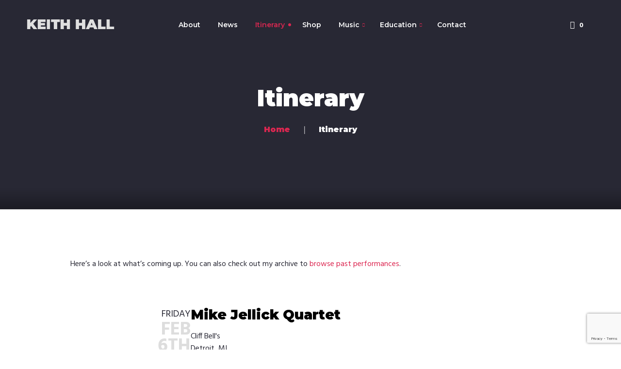

--- FILE ---
content_type: text/html; charset=UTF-8
request_url: https://keithhallmusic.com/itinerary/?event_id=1229
body_size: 17573
content:
<!DOCTYPE html>
<html lang="en-US">
<head>
	<meta charset="UTF-8">
	<meta name="viewport" content="width=device-width">
	<meta name="format-detection" content="telephone=no">
	<link rel="profile" href="http://gmpg.org/xfn/11">
	<link rel="pingback" href="https://keithhallmusic.com/xmlrpc.php">
	<meta name='robots' content='index, follow, max-image-preview:large, max-snippet:-1, max-video-preview:-1' />

	<!-- This site is optimized with the Yoast SEO plugin v26.8 - https://yoast.com/product/yoast-seo-wordpress/ -->
	<title>Itinerary - Keith Hall Music</title>
	<link rel="canonical" href="https://keithhallmusic.com/itinerary/" />
	<meta property="og:locale" content="en_US" />
	<meta property="og:type" content="article" />
	<meta property="og:title" content="Itinerary - Keith Hall Music" />
	<meta property="og:description" content="Here&#8217;s a look at what&#8217;s coming up. You can also check out my archive to browse past performances." />
	<meta property="og:url" content="https://keithhallmusic.com/itinerary/" />
	<meta property="og:site_name" content="Keith Hall Music" />
	<meta property="article:modified_time" content="2026-01-08T18:43:38+00:00" />
	<meta property="og:image" content="http://keithhallmusic.com/wp-content/uploads/2026/01/CYS_8736-scaled-e1767897807457.jpg" />
	<meta property="og:image:width" content="2556" />
	<meta property="og:image:height" content="1148" />
	<meta property="og:image:type" content="image/jpeg" />
	<meta name="twitter:card" content="summary_large_image" />
	<meta name="twitter:label1" content="Est. reading time" />
	<meta name="twitter:data1" content="1 minute" />
	<script type="application/ld+json" class="yoast-schema-graph">{"@context":"https://schema.org","@graph":[{"@type":"WebPage","@id":"https://keithhallmusic.com/itinerary/","url":"https://keithhallmusic.com/itinerary/","name":"Itinerary - Keith Hall Music","isPartOf":{"@id":"https://keithhallmusic.com/#website"},"primaryImageOfPage":{"@id":"https://keithhallmusic.com/itinerary/#primaryimage"},"image":{"@id":"https://keithhallmusic.com/itinerary/#primaryimage"},"thumbnailUrl":"https://keithhallmusic.com/wp-content/uploads/2026/01/CYS_8736-scaled-e1767897807457.jpg","datePublished":"2024-01-23T04:27:24+00:00","dateModified":"2026-01-08T18:43:38+00:00","breadcrumb":{"@id":"https://keithhallmusic.com/itinerary/#breadcrumb"},"inLanguage":"en-US","potentialAction":[{"@type":"ReadAction","target":["https://keithhallmusic.com/itinerary/"]}]},{"@type":"ImageObject","inLanguage":"en-US","@id":"https://keithhallmusic.com/itinerary/#primaryimage","url":"https://keithhallmusic.com/wp-content/uploads/2026/01/CYS_8736-scaled-e1767897807457.jpg","contentUrl":"https://keithhallmusic.com/wp-content/uploads/2026/01/CYS_8736-scaled-e1767897807457.jpg","width":2556,"height":1148},{"@type":"BreadcrumbList","@id":"https://keithhallmusic.com/itinerary/#breadcrumb","itemListElement":[{"@type":"ListItem","position":1,"name":"Home","item":"https://keithhallmusic.com/"},{"@type":"ListItem","position":2,"name":"Itinerary"}]},{"@type":"WebSite","@id":"https://keithhallmusic.com/#website","url":"https://keithhallmusic.com/","name":"Keith Hall Music","description":"Quarter note is king!","publisher":{"@id":"https://keithhallmusic.com/#/schema/person/b763e423d0195628e9cfbe0a6562d2d6"},"potentialAction":[{"@type":"SearchAction","target":{"@type":"EntryPoint","urlTemplate":"https://keithhallmusic.com/?s={search_term_string}"},"query-input":{"@type":"PropertyValueSpecification","valueRequired":true,"valueName":"search_term_string"}}],"inLanguage":"en-US"},{"@type":["Person","Organization"],"@id":"https://keithhallmusic.com/#/schema/person/b763e423d0195628e9cfbe0a6562d2d6","name":"Keith","image":{"@type":"ImageObject","inLanguage":"en-US","@id":"https://keithhallmusic.com/#/schema/person/image/","url":"http://keithhallmusic.com/wp-content/uploads/2026/01/CYS_8801-1-scaled-e1767808818272.jpg","contentUrl":"http://keithhallmusic.com/wp-content/uploads/2026/01/CYS_8801-1-scaled-e1767808818272.jpg","width":1707,"height":973,"caption":"Keith"},"logo":{"@id":"https://keithhallmusic.com/#/schema/person/image/"}}]}</script>
	<!-- / Yoast SEO plugin. -->


<link rel='dns-prefetch' href='//fonts.googleapis.com' />
<link rel="alternate" type="application/rss+xml" title="Keith Hall Music &raquo; Feed" href="https://keithhallmusic.com/feed/" />
<link rel="alternate" type="application/rss+xml" title="Keith Hall Music &raquo; Comments Feed" href="https://keithhallmusic.com/comments/feed/" />

<script>
var MP3jPLAYLISTS = [];
var MP3jPLAYERS = [];
</script>
<link rel="alternate" title="oEmbed (JSON)" type="application/json+oembed" href="https://keithhallmusic.com/wp-json/oembed/1.0/embed?url=https%3A%2F%2Fkeithhallmusic.com%2Fitinerary%2F" />
<link rel="alternate" title="oEmbed (XML)" type="text/xml+oembed" href="https://keithhallmusic.com/wp-json/oembed/1.0/embed?url=https%3A%2F%2Fkeithhallmusic.com%2Fitinerary%2F&#038;format=xml" />
<style id='wp-img-auto-sizes-contain-inline-css' type='text/css'>
img:is([sizes=auto i],[sizes^="auto," i]){contain-intrinsic-size:3000px 1500px}
/*# sourceURL=wp-img-auto-sizes-contain-inline-css */
</style>
<style id='wp-emoji-styles-inline-css' type='text/css'>

	img.wp-smiley, img.emoji {
		display: inline !important;
		border: none !important;
		box-shadow: none !important;
		height: 1em !important;
		width: 1em !important;
		margin: 0 0.07em !important;
		vertical-align: -0.1em !important;
		background: none !important;
		padding: 0 !important;
	}
/*# sourceURL=wp-emoji-styles-inline-css */
</style>
<style id='wp-block-library-inline-css' type='text/css'>
:root{--wp-block-synced-color:#7a00df;--wp-block-synced-color--rgb:122,0,223;--wp-bound-block-color:var(--wp-block-synced-color);--wp-editor-canvas-background:#ddd;--wp-admin-theme-color:#007cba;--wp-admin-theme-color--rgb:0,124,186;--wp-admin-theme-color-darker-10:#006ba1;--wp-admin-theme-color-darker-10--rgb:0,107,160.5;--wp-admin-theme-color-darker-20:#005a87;--wp-admin-theme-color-darker-20--rgb:0,90,135;--wp-admin-border-width-focus:2px}@media (min-resolution:192dpi){:root{--wp-admin-border-width-focus:1.5px}}.wp-element-button{cursor:pointer}:root .has-very-light-gray-background-color{background-color:#eee}:root .has-very-dark-gray-background-color{background-color:#313131}:root .has-very-light-gray-color{color:#eee}:root .has-very-dark-gray-color{color:#313131}:root .has-vivid-green-cyan-to-vivid-cyan-blue-gradient-background{background:linear-gradient(135deg,#00d084,#0693e3)}:root .has-purple-crush-gradient-background{background:linear-gradient(135deg,#34e2e4,#4721fb 50%,#ab1dfe)}:root .has-hazy-dawn-gradient-background{background:linear-gradient(135deg,#faaca8,#dad0ec)}:root .has-subdued-olive-gradient-background{background:linear-gradient(135deg,#fafae1,#67a671)}:root .has-atomic-cream-gradient-background{background:linear-gradient(135deg,#fdd79a,#004a59)}:root .has-nightshade-gradient-background{background:linear-gradient(135deg,#330968,#31cdcf)}:root .has-midnight-gradient-background{background:linear-gradient(135deg,#020381,#2874fc)}:root{--wp--preset--font-size--normal:16px;--wp--preset--font-size--huge:42px}.has-regular-font-size{font-size:1em}.has-larger-font-size{font-size:2.625em}.has-normal-font-size{font-size:var(--wp--preset--font-size--normal)}.has-huge-font-size{font-size:var(--wp--preset--font-size--huge)}.has-text-align-center{text-align:center}.has-text-align-left{text-align:left}.has-text-align-right{text-align:right}.has-fit-text{white-space:nowrap!important}#end-resizable-editor-section{display:none}.aligncenter{clear:both}.items-justified-left{justify-content:flex-start}.items-justified-center{justify-content:center}.items-justified-right{justify-content:flex-end}.items-justified-space-between{justify-content:space-between}.screen-reader-text{border:0;clip-path:inset(50%);height:1px;margin:-1px;overflow:hidden;padding:0;position:absolute;width:1px;word-wrap:normal!important}.screen-reader-text:focus{background-color:#ddd;clip-path:none;color:#444;display:block;font-size:1em;height:auto;left:5px;line-height:normal;padding:15px 23px 14px;text-decoration:none;top:5px;width:auto;z-index:100000}html :where(.has-border-color){border-style:solid}html :where([style*=border-top-color]){border-top-style:solid}html :where([style*=border-right-color]){border-right-style:solid}html :where([style*=border-bottom-color]){border-bottom-style:solid}html :where([style*=border-left-color]){border-left-style:solid}html :where([style*=border-width]){border-style:solid}html :where([style*=border-top-width]){border-top-style:solid}html :where([style*=border-right-width]){border-right-style:solid}html :where([style*=border-bottom-width]){border-bottom-style:solid}html :where([style*=border-left-width]){border-left-style:solid}html :where(img[class*=wp-image-]){height:auto;max-width:100%}:where(figure){margin:0 0 1em}html :where(.is-position-sticky){--wp-admin--admin-bar--position-offset:var(--wp-admin--admin-bar--height,0px)}@media screen and (max-width:600px){html :where(.is-position-sticky){--wp-admin--admin-bar--position-offset:0px}}

/*# sourceURL=wp-block-library-inline-css */
</style><link rel='stylesheet' id='wc-blocks-style-css' href='https://keithhallmusic.com/wp-content/plugins/woocommerce/assets/client/blocks/wc-blocks.css?ver=wc-10.4.3' type='text/css' media='all' />
<style id='global-styles-inline-css' type='text/css'>
:root{--wp--preset--aspect-ratio--square: 1;--wp--preset--aspect-ratio--4-3: 4/3;--wp--preset--aspect-ratio--3-4: 3/4;--wp--preset--aspect-ratio--3-2: 3/2;--wp--preset--aspect-ratio--2-3: 2/3;--wp--preset--aspect-ratio--16-9: 16/9;--wp--preset--aspect-ratio--9-16: 9/16;--wp--preset--color--black: #282834;--wp--preset--color--cyan-bluish-gray: #abb8c3;--wp--preset--color--white: #ffffff;--wp--preset--color--pale-pink: #f78da7;--wp--preset--color--vivid-red: #cf2e2e;--wp--preset--color--luminous-vivid-orange: #ff6900;--wp--preset--color--luminous-vivid-amber: #fcb900;--wp--preset--color--light-green-cyan: #7bdcb5;--wp--preset--color--vivid-green-cyan: #00d084;--wp--preset--color--pale-cyan-blue: #8ed1fc;--wp--preset--color--vivid-cyan-blue: #0693e3;--wp--preset--color--vivid-purple: #9b51e0;--wp--preset--color--main-theme: #DC2751;--wp--preset--color--gray: #F0F0F3;--wp--preset--color--red: #DC2751;--wp--preset--gradient--vivid-cyan-blue-to-vivid-purple: linear-gradient(135deg,rgb(6,147,227) 0%,rgb(155,81,224) 100%);--wp--preset--gradient--light-green-cyan-to-vivid-green-cyan: linear-gradient(135deg,rgb(122,220,180) 0%,rgb(0,208,130) 100%);--wp--preset--gradient--luminous-vivid-amber-to-luminous-vivid-orange: linear-gradient(135deg,rgb(252,185,0) 0%,rgb(255,105,0) 100%);--wp--preset--gradient--luminous-vivid-orange-to-vivid-red: linear-gradient(135deg,rgb(255,105,0) 0%,rgb(207,46,46) 100%);--wp--preset--gradient--very-light-gray-to-cyan-bluish-gray: linear-gradient(135deg,rgb(238,238,238) 0%,rgb(169,184,195) 100%);--wp--preset--gradient--cool-to-warm-spectrum: linear-gradient(135deg,rgb(74,234,220) 0%,rgb(151,120,209) 20%,rgb(207,42,186) 40%,rgb(238,44,130) 60%,rgb(251,105,98) 80%,rgb(254,248,76) 100%);--wp--preset--gradient--blush-light-purple: linear-gradient(135deg,rgb(255,206,236) 0%,rgb(152,150,240) 100%);--wp--preset--gradient--blush-bordeaux: linear-gradient(135deg,rgb(254,205,165) 0%,rgb(254,45,45) 50%,rgb(107,0,62) 100%);--wp--preset--gradient--luminous-dusk: linear-gradient(135deg,rgb(255,203,112) 0%,rgb(199,81,192) 50%,rgb(65,88,208) 100%);--wp--preset--gradient--pale-ocean: linear-gradient(135deg,rgb(255,245,203) 0%,rgb(182,227,212) 50%,rgb(51,167,181) 100%);--wp--preset--gradient--electric-grass: linear-gradient(135deg,rgb(202,248,128) 0%,rgb(113,206,126) 100%);--wp--preset--gradient--midnight: linear-gradient(135deg,rgb(2,3,129) 0%,rgb(40,116,252) 100%);--wp--preset--font-size--small: 14px;--wp--preset--font-size--medium: 20px;--wp--preset--font-size--large: 24px;--wp--preset--font-size--x-large: 42px;--wp--preset--font-size--regular: 16px;--wp--preset--spacing--20: 0.44rem;--wp--preset--spacing--30: 0.67rem;--wp--preset--spacing--40: 1rem;--wp--preset--spacing--50: 1.5rem;--wp--preset--spacing--60: 2.25rem;--wp--preset--spacing--70: 3.38rem;--wp--preset--spacing--80: 5.06rem;--wp--preset--shadow--natural: 6px 6px 9px rgba(0, 0, 0, 0.2);--wp--preset--shadow--deep: 12px 12px 50px rgba(0, 0, 0, 0.4);--wp--preset--shadow--sharp: 6px 6px 0px rgba(0, 0, 0, 0.2);--wp--preset--shadow--outlined: 6px 6px 0px -3px rgb(255, 255, 255), 6px 6px rgb(0, 0, 0);--wp--preset--shadow--crisp: 6px 6px 0px rgb(0, 0, 0);}:where(.is-layout-flex){gap: 0.5em;}:where(.is-layout-grid){gap: 0.5em;}body .is-layout-flex{display: flex;}.is-layout-flex{flex-wrap: wrap;align-items: center;}.is-layout-flex > :is(*, div){margin: 0;}body .is-layout-grid{display: grid;}.is-layout-grid > :is(*, div){margin: 0;}:where(.wp-block-columns.is-layout-flex){gap: 2em;}:where(.wp-block-columns.is-layout-grid){gap: 2em;}:where(.wp-block-post-template.is-layout-flex){gap: 1.25em;}:where(.wp-block-post-template.is-layout-grid){gap: 1.25em;}.has-black-color{color: var(--wp--preset--color--black) !important;}.has-cyan-bluish-gray-color{color: var(--wp--preset--color--cyan-bluish-gray) !important;}.has-white-color{color: var(--wp--preset--color--white) !important;}.has-pale-pink-color{color: var(--wp--preset--color--pale-pink) !important;}.has-vivid-red-color{color: var(--wp--preset--color--vivid-red) !important;}.has-luminous-vivid-orange-color{color: var(--wp--preset--color--luminous-vivid-orange) !important;}.has-luminous-vivid-amber-color{color: var(--wp--preset--color--luminous-vivid-amber) !important;}.has-light-green-cyan-color{color: var(--wp--preset--color--light-green-cyan) !important;}.has-vivid-green-cyan-color{color: var(--wp--preset--color--vivid-green-cyan) !important;}.has-pale-cyan-blue-color{color: var(--wp--preset--color--pale-cyan-blue) !important;}.has-vivid-cyan-blue-color{color: var(--wp--preset--color--vivid-cyan-blue) !important;}.has-vivid-purple-color{color: var(--wp--preset--color--vivid-purple) !important;}.has-black-background-color{background-color: var(--wp--preset--color--black) !important;}.has-cyan-bluish-gray-background-color{background-color: var(--wp--preset--color--cyan-bluish-gray) !important;}.has-white-background-color{background-color: var(--wp--preset--color--white) !important;}.has-pale-pink-background-color{background-color: var(--wp--preset--color--pale-pink) !important;}.has-vivid-red-background-color{background-color: var(--wp--preset--color--vivid-red) !important;}.has-luminous-vivid-orange-background-color{background-color: var(--wp--preset--color--luminous-vivid-orange) !important;}.has-luminous-vivid-amber-background-color{background-color: var(--wp--preset--color--luminous-vivid-amber) !important;}.has-light-green-cyan-background-color{background-color: var(--wp--preset--color--light-green-cyan) !important;}.has-vivid-green-cyan-background-color{background-color: var(--wp--preset--color--vivid-green-cyan) !important;}.has-pale-cyan-blue-background-color{background-color: var(--wp--preset--color--pale-cyan-blue) !important;}.has-vivid-cyan-blue-background-color{background-color: var(--wp--preset--color--vivid-cyan-blue) !important;}.has-vivid-purple-background-color{background-color: var(--wp--preset--color--vivid-purple) !important;}.has-black-border-color{border-color: var(--wp--preset--color--black) !important;}.has-cyan-bluish-gray-border-color{border-color: var(--wp--preset--color--cyan-bluish-gray) !important;}.has-white-border-color{border-color: var(--wp--preset--color--white) !important;}.has-pale-pink-border-color{border-color: var(--wp--preset--color--pale-pink) !important;}.has-vivid-red-border-color{border-color: var(--wp--preset--color--vivid-red) !important;}.has-luminous-vivid-orange-border-color{border-color: var(--wp--preset--color--luminous-vivid-orange) !important;}.has-luminous-vivid-amber-border-color{border-color: var(--wp--preset--color--luminous-vivid-amber) !important;}.has-light-green-cyan-border-color{border-color: var(--wp--preset--color--light-green-cyan) !important;}.has-vivid-green-cyan-border-color{border-color: var(--wp--preset--color--vivid-green-cyan) !important;}.has-pale-cyan-blue-border-color{border-color: var(--wp--preset--color--pale-cyan-blue) !important;}.has-vivid-cyan-blue-border-color{border-color: var(--wp--preset--color--vivid-cyan-blue) !important;}.has-vivid-purple-border-color{border-color: var(--wp--preset--color--vivid-purple) !important;}.has-vivid-cyan-blue-to-vivid-purple-gradient-background{background: var(--wp--preset--gradient--vivid-cyan-blue-to-vivid-purple) !important;}.has-light-green-cyan-to-vivid-green-cyan-gradient-background{background: var(--wp--preset--gradient--light-green-cyan-to-vivid-green-cyan) !important;}.has-luminous-vivid-amber-to-luminous-vivid-orange-gradient-background{background: var(--wp--preset--gradient--luminous-vivid-amber-to-luminous-vivid-orange) !important;}.has-luminous-vivid-orange-to-vivid-red-gradient-background{background: var(--wp--preset--gradient--luminous-vivid-orange-to-vivid-red) !important;}.has-very-light-gray-to-cyan-bluish-gray-gradient-background{background: var(--wp--preset--gradient--very-light-gray-to-cyan-bluish-gray) !important;}.has-cool-to-warm-spectrum-gradient-background{background: var(--wp--preset--gradient--cool-to-warm-spectrum) !important;}.has-blush-light-purple-gradient-background{background: var(--wp--preset--gradient--blush-light-purple) !important;}.has-blush-bordeaux-gradient-background{background: var(--wp--preset--gradient--blush-bordeaux) !important;}.has-luminous-dusk-gradient-background{background: var(--wp--preset--gradient--luminous-dusk) !important;}.has-pale-ocean-gradient-background{background: var(--wp--preset--gradient--pale-ocean) !important;}.has-electric-grass-gradient-background{background: var(--wp--preset--gradient--electric-grass) !important;}.has-midnight-gradient-background{background: var(--wp--preset--gradient--midnight) !important;}.has-small-font-size{font-size: var(--wp--preset--font-size--small) !important;}.has-medium-font-size{font-size: var(--wp--preset--font-size--medium) !important;}.has-large-font-size{font-size: var(--wp--preset--font-size--large) !important;}.has-x-large-font-size{font-size: var(--wp--preset--font-size--x-large) !important;}
/*# sourceURL=global-styles-inline-css */
</style>

<style id='classic-theme-styles-inline-css' type='text/css'>
/*! This file is auto-generated */
.wp-block-button__link{color:#fff;background-color:#32373c;border-radius:9999px;box-shadow:none;text-decoration:none;padding:calc(.667em + 2px) calc(1.333em + 2px);font-size:1.125em}.wp-block-file__button{background:#32373c;color:#fff;text-decoration:none}
/*# sourceURL=/wp-includes/css/classic-themes.min.css */
</style>
<link rel='stylesheet' id='contact-form-7-css' href='https://keithhallmusic.com/wp-content/plugins/contact-form-7/includes/css/styles.css?ver=6.1.4' type='text/css' media='all' />
<link rel='stylesheet' id='lte-custom-css' href='https://keithhallmusic.com/wp-content/plugins/unyson/assets/lt-custom.css?ver=1.0.0' type='text/css' media='all' />
<link rel='stylesheet' id='woocommerce-layout-css' href='https://keithhallmusic.com/wp-content/plugins/woocommerce/assets/css/woocommerce-layout.css?ver=10.4.3' type='text/css' media='all' />
<link rel='stylesheet' id='woocommerce-smallscreen-css' href='https://keithhallmusic.com/wp-content/plugins/woocommerce/assets/css/woocommerce-smallscreen.css?ver=10.4.3' type='text/css' media='only screen and (max-width: 768px)' />
<link rel='stylesheet' id='woocommerce-general-css' href='https://keithhallmusic.com/wp-content/plugins/woocommerce/assets/css/woocommerce.css?ver=10.4.3' type='text/css' media='all' />
<style id='woocommerce-inline-inline-css' type='text/css'>
.woocommerce form .form-row .required { visibility: visible; }
/*# sourceURL=woocommerce-inline-inline-css */
</style>
<link rel='stylesheet' id='bootstrap-css' href='https://keithhallmusic.com/wp-content/themes/recond/assets/css/bootstrap-grid.css?ver=1.0' type='text/css' media='all' />
<link rel='stylesheet' id='recond-plugins-css' href='https://keithhallmusic.com/wp-content/themes/recond/assets/css/plugins.css?ver=1.0' type='text/css' media='all' />
<link rel='stylesheet' id='recond-theme-style-css' href='https://keithhallmusic.com/wp-content/themes/recond-child/style.css?ver=1.0' type='text/css' media='all' />
<style id='recond-theme-style-inline-css' type='text/css'>
			:root {			  --black:  #282834;			  --black-darker:  #000002;			  --black-text:  rgba(40,40,52,1);			  --black-light:  rgba(40,40,52,.7);			  --gray:   #F0F0F3;			  --gray-lighter:   rgba(240,240,243,.5);			  --white:  #FFFFFF;			  --white-text:  rgba(255,255,255,.75);			  --main:   #DC2751;			  --main-darker: #be0933;			  --main-lighter:  rgba(220,39,81,.5);			  --second:   #DC2751;			  --red:   #DC2751;--font-main: 'Hind';--font-headers: 'Montserrat';--font-subheaders: 'Hind';			  			}				.page-header { background-image: url(https://keithhallmusic.com/wp-content/uploads/2026/01/CYS_8736-scaled-e1767897807457.jpg) !important; } .header-wrapper::before { display: none; } nav.navbar .logo img { max-height: 26px !important; } 
/*# sourceURL=recond-theme-style-inline-css */
</style>
<link rel='stylesheet' id='font-awesome-css' href='https://keithhallmusic.com/wp-content/themes/recond/assets/fonts/font-awesome/css/all.min.css?ver=1.0' type='text/css' media='all' />
<link rel='stylesheet' id='parent-style-css' href='https://keithhallmusic.com/wp-content/themes/recond/style.css?ver=6.9' type='text/css' media='all' />
<style id='parent-style-inline-css' type='text/css'>
			:root {			  --black:  #282834;			  --black-darker:  #000002;			  --black-text:  rgba(40,40,52,1);			  --black-light:  rgba(40,40,52,.7);			  --gray:   #F0F0F3;			  --gray-lighter:   rgba(240,240,243,.5);			  --white:  #FFFFFF;			  --white-text:  rgba(255,255,255,.75);			  --main:   #DC2751;			  --main-darker: #be0933;			  --main-lighter:  rgba(220,39,81,.5);			  --second:   #DC2751;			  --red:   #DC2751;--font-main: 'Hind';--font-headers: 'Montserrat';--font-subheaders: 'Hind';			  			}				.page-header { background-image: url(https://keithhallmusic.com/wp-content/uploads/2026/01/CYS_8736-scaled-e1767897807457.jpg) !important; } .header-wrapper::before { display: none; } nav.navbar .logo img { max-height: 26px !important; } 
/*# sourceURL=parent-style-inline-css */
</style>
<link rel='stylesheet' id='child-style-css' href='https://keithhallmusic.com/wp-content/themes/recond-child/style.css?ver=1.0' type='text/css' media='all' />
<link rel='stylesheet' id='vc_font_awesome_5_shims-css' href='https://keithhallmusic.com/wp-content/plugins/js_composer/assets/lib/vendor/dist/@fortawesome/fontawesome-free/css/v4-shims.min.css?ver=8.7.2' type='text/css' media='all' />
<link rel='stylesheet' id='vc_font_awesome_6-css' href='https://keithhallmusic.com/wp-content/plugins/js_composer/assets/lib/vendor/dist/@fortawesome/fontawesome-free/css/all.min.css?ver=8.7.2' type='text/css' media='all' />
<link rel='stylesheet' id='dashicons-css' href='https://keithhallmusic.com/wp-includes/css/dashicons.min.css?ver=6.9' type='text/css' media='all' />
<link rel='stylesheet' id='fw-option-type-icon-v2-pack-linecons-css' href='https://keithhallmusic.com/wp-content/plugins/unyson/framework/static/libs/linecons/css/linecons.css?ver=3.4.1' type='text/css' media='all' />
<link rel='stylesheet' id='fw-option-type-icon-v2-pack-font-awesome-css' href='https://keithhallmusic.com/wp-content/plugins/unyson/framework/static/libs/font-awesome/css/font-awesome.min.css?ver=3.4.1' type='text/css' media='all' />
<link rel='stylesheet' id='fw-option-type-icon-v2-pack-entypo-css' href='https://keithhallmusic.com/wp-content/plugins/unyson/framework/static/libs/entypo/css/entypo.css?ver=3.4.1' type='text/css' media='all' />
<link rel='stylesheet' id='fw-option-type-icon-v2-pack-linearicons-css' href='https://keithhallmusic.com/wp-content/plugins/unyson/framework/static/libs/lnr/css/lnr.css?ver=3.4.1' type='text/css' media='all' />
<link rel='stylesheet' id='fw-option-type-icon-v2-pack-typicons-css' href='https://keithhallmusic.com/wp-content/plugins/unyson/framework/static/libs/typcn/css/typcn.css?ver=3.4.1' type='text/css' media='all' />
<link rel='stylesheet' id='fw-option-type-icon-v2-pack-unycon-css' href='https://keithhallmusic.com/wp-content/plugins/unyson/framework/static/libs/unycon/unycon.css?ver=3.4.1' type='text/css' media='all' />
<link rel='stylesheet' id='magnific-popup-css' href='https://keithhallmusic.com/wp-content/themes/recond/assets/css/magnific-popup.css?ver=1.1.0' type='text/css' media='all' />
<link rel='stylesheet' id='recond-google-fonts-css' href='//fonts.googleapis.com/css?family=Hind:400,400i,700,800,300%7CMontserrat:100,600,700,900&#038;subset=latin-ext,latin' type='text/css' media='all' />
<link rel='stylesheet' id='font-awesome-shims-css' href='https://keithhallmusic.com/wp-content/themes/recond/assets/fonts/font-awesome/css/v4-shims.min.css?ver=1.0' type='text/css' media='all' />
<style id='generateblocks-inline-css' type='text/css'>
:root{--gb-container-width:1100px;}.gb-container .wp-block-image img{vertical-align:middle;}.gb-grid-wrapper .wp-block-image{margin-bottom:0;}.gb-highlight{background:none;}.gb-shape{line-height:0;}
/*# sourceURL=generateblocks-inline-css */
</style>
<link rel='stylesheet' id='wp-block-paragraph-css' href='https://keithhallmusic.com/wp-includes/blocks/paragraph/style.min.css?ver=6.9' type='text/css' media='all' />
<link rel='stylesheet' id='mp3-jplayer-css' href='https://keithhallmusic.com/wp-content/plugins/mp3-jplayer/css/v1-skins/v1-silver.css?ver=2.7.3' type='text/css' media='all' />
<script type="text/javascript" src="https://keithhallmusic.com/wp-includes/js/jquery/jquery.min.js?ver=3.7.1" id="jquery-core-js"></script>
<script type="text/javascript" src="https://keithhallmusic.com/wp-includes/js/jquery/jquery-migrate.min.js?ver=3.4.1" id="jquery-migrate-js"></script>
<script type="text/javascript" id="cf7pp-redirect_method-js-extra">
/* <![CDATA[ */
var ajax_object_cf7pp = {"ajax_url":"https://keithhallmusic.com/wp-admin/admin-ajax.php","rest_url":"https://keithhallmusic.com/wp-json/cf7pp/v1/","request_method":"1","forms":"[]","path_paypal":"https://keithhallmusic.com/?cf7pp_paypal_redirect=","path_stripe":"https://keithhallmusic.com/?cf7pp_stripe_redirect=","method":"1"};
//# sourceURL=cf7pp-redirect_method-js-extra
/* ]]> */
</script>
<script type="text/javascript" src="https://keithhallmusic.com/wp-content/plugins/contact-form-7-paypal-add-on/assets/js/redirect_method.js?ver=2.4.6" id="cf7pp-redirect_method-js"></script>
<script type="text/javascript" src="https://keithhallmusic.com/wp-content/plugins/woocommerce/assets/js/jquery-blockui/jquery.blockUI.min.js?ver=2.7.0-wc.10.4.3" id="wc-jquery-blockui-js" defer="defer" data-wp-strategy="defer"></script>
<script type="text/javascript" src="https://keithhallmusic.com/wp-content/plugins/woocommerce/assets/js/js-cookie/js.cookie.min.js?ver=2.1.4-wc.10.4.3" id="wc-js-cookie-js" defer="defer" data-wp-strategy="defer"></script>
<script type="text/javascript" id="woocommerce-js-extra">
/* <![CDATA[ */
var woocommerce_params = {"ajax_url":"/wp-admin/admin-ajax.php","wc_ajax_url":"/?wc-ajax=%%endpoint%%","i18n_password_show":"Show password","i18n_password_hide":"Hide password"};
//# sourceURL=woocommerce-js-extra
/* ]]> */
</script>
<script type="text/javascript" src="https://keithhallmusic.com/wp-content/plugins/woocommerce/assets/js/frontend/woocommerce.min.js?ver=10.4.3" id="woocommerce-js" defer="defer" data-wp-strategy="defer"></script>
<script type="text/javascript" src="https://keithhallmusic.com/wp-content/themes/recond/assets/js/modernizr-2.6.2.min.js?ver=2.6.2" id="modernizr-js"></script>
<script></script><link rel="https://api.w.org/" href="https://keithhallmusic.com/wp-json/" /><link rel="alternate" title="JSON" type="application/json" href="https://keithhallmusic.com/wp-json/wp/v2/pages/17174" /><link rel="EditURI" type="application/rsd+xml" title="RSD" href="https://keithhallmusic.com/xmlrpc.php?rsd" />
<meta name="generator" content="WordPress 6.9" />
<meta name="generator" content="WooCommerce 10.4.3" />
<link rel='shortlink' href='https://keithhallmusic.com/?p=17174' />
	<noscript><style>.woocommerce-product-gallery{ opacity: 1 !important; }</style></noscript>
	<meta name="generator" content="Powered by WPBakery Page Builder - drag and drop page builder for WordPress."/>
<link rel="icon" href="https://keithhallmusic.com/wp-content/uploads/2021/05/cropped-TI-logo-32x32.jpeg" sizes="32x32" />
<link rel="icon" href="https://keithhallmusic.com/wp-content/uploads/2021/05/cropped-TI-logo-192x192.jpeg" sizes="192x192" />
<link rel="apple-touch-icon" href="https://keithhallmusic.com/wp-content/uploads/2021/05/cropped-TI-logo-180x180.jpeg" />
<meta name="msapplication-TileImage" content="https://keithhallmusic.com/wp-content/uploads/2021/05/cropped-TI-logo-270x270.jpeg" />
<noscript><style> .wpb_animate_when_almost_visible { opacity: 1; }</style></noscript></head>
<body class="wp-singular page-template page-template-tpl-performances page-template-tpl-performances-php page page-id-17174 page-parent wp-theme-recond wp-child-theme-recond-child theme-recond woocommerce-no-js full-width singular paceloader-enabled no-sidebar wpb-js-composer js-comp-ver-8.7.2 vc_responsive">
<div id="ltx-preloader"></div><div class="ltx-content-wrapper  transparent">
	<div class="header-wrapper  header-h1   hasBreadcrumbs  wrapper-navbar-layout-transparent ltx-pageheader-default">
	<div id="nav-wrapper" class="navbar-layout-transparent">
	<nav class="navbar" data-spy="affix" data-offset-top="0">
		<div class="container">
							
			<div class="navbar-logo ">	
				<a class="logo" href="https://keithhallmusic.com/"><img src="//keithhallmusic.com/wp-content/uploads/2024/01/logo-keith-hall-gray.png" alt="Keith Hall Music"></a>			</div>	
								
			<div id="navbar" class="navbar-collapse collapse" data-mobile-screen-width="1198">
				<div class="toggle-wrap">
					<a class="logo" href="https://keithhallmusic.com/"><img src="//keithhallmusic.com/wp-content/uploads/2024/01/logo-keith-hall-gray.png" alt="Keith Hall Music"></a>						
					<button type="button" class="navbar-toggle collapsed">
						<span class="close">&times;</span>
					</button>							
					<div class="clearfix"></div>
				</div>
				<ul id="menu-main-navigation" class="nav navbar-nav"><li id="menu-item-2273" class="menu-item menu-item-type-post_type menu-item-object-page menu-item-2273"><a href="https://keithhallmusic.com/about/" ><span>About</span></a></li>
<li id="menu-item-17495" class="menu-item menu-item-type-post_type menu-item-object-page menu-item-17495"><a href="https://keithhallmusic.com/news/" ><span>News</span></a></li>
<li id="menu-item-17181" class="menu-item menu-item-type-post_type menu-item-object-page current-menu-item page_item page-item-17174 current_page_item menu-item-17181"><a href="https://keithhallmusic.com/itinerary/" ><span>Itinerary</span></a></li>
<li id="menu-item-17425" class="menu-item menu-item-type-post_type menu-item-object-page menu-item-17425"><a href="https://keithhallmusic.com/shop/" ><span>Shop</span></a></li>
<li id="menu-item-2287" class="menu-item menu-item-type-post_type menu-item-object-page menu-item-has-children menu-item-2287"><a href="https://keithhallmusic.com/perform/" ><span>Music</span></a>
<ul class="sub-menu">
	<li id="menu-item-2289" class="menu-item menu-item-type-post_type menu-item-object-page menu-item-2289"><a href="https://keithhallmusic.com/perform/recordings/" ><span>Recordings</span></a></li>
	<li id="menu-item-2290" class="menu-item menu-item-type-post_type menu-item-object-page menu-item-2290"><a href="https://keithhallmusic.com/perform/videos/" ><span>Videos</span></a></li>
</ul>
</li>
<li id="menu-item-2278" class="menu-item menu-item-type-post_type menu-item-object-page menu-item-has-children menu-item-2278"><a href="https://keithhallmusic.com/education/" ><span>Education</span></a>
<ul class="sub-menu">
	<li id="menu-item-2284" class="menu-item menu-item-type-post_type menu-item-object-page menu-item-2284"><a href="https://keithhallmusic.com/education/khsdi/" ><span>Keith Hall Summer Drum Intensive</span></a></li>
	<li id="menu-item-17492" class="menu-item menu-item-type-post_type menu-item-object-post menu-item-17492"><a href="https://keithhallmusic.com/2022/07/featured-interviews/" ><span>Featured Interviews</span></a></li>
	<li id="menu-item-7756" class="menu-item menu-item-type-post_type menu-item-object-page menu-item-7756"><a href="https://keithhallmusic.com/podcast/" ><span>Real Music Talk Podcast</span></a></li>
	<li id="menu-item-2283" class="menu-item menu-item-type-post_type menu-item-object-page menu-item-2283"><a href="https://keithhallmusic.com/education/in-schools/" ><span>School Programs</span></a></li>
	<li id="menu-item-2285" class="menu-item menu-item-type-post_type menu-item-object-page menu-item-2285"><a href="https://keithhallmusic.com/education/what-if-everyone-thought-like-a-jazz-musician/" ><span>What If You Thought Like a Jazz Musician?</span></a></li>
</ul>
</li>
<li id="menu-item-2277" class="menu-item menu-item-type-post_type menu-item-object-page menu-item-2277"><a href="https://keithhallmusic.com/contact/" ><span>Contact</span></a></li>
</ul><div class="ltx-navbar-icons"><ul>
						<li class="ltx-fa-icon ltx-nav-cart  hidden-xs">
							<div class="cart-navbar">
								<a href="https://keithhallmusic.com/cart/" class="ltx-cart cart shop_table" title="View your shopping cart"><span class="cart-contents header-cart-count count">0</span><i class="fa fa fa-shopping-bag" aria-hidden="true"></i>
								</a>
							</div>
						</li></ul></div>				<div class="mobile-controls">
					<div><ul>
						<li class="ltx-fa-icon ltx-nav-cart ">
							<div class="cart-navbar">
								<a href="https://keithhallmusic.com/cart/" class="ltx-cart cart shop_table" title="View your shopping cart"><span class="cart-contents header-cart-count count">0</span><i class="fa fa fa-shopping-bag" aria-hidden="true"></i>
								</a>
							</div>
						</li></ul></div>				</div>				
			</div>
			<div class="navbar-controls">	
				<button type="button" class="navbar-toggle collapsed">
					<span class="icon-bar top-bar"></span>
					<span class="icon-bar middle-bar"></span>
					<span class="icon-bar bottom-bar"></span>
				</button>			
			</div>	
		</div>
	</nav>
</div>
		<header class="page-header">
					    <div class="container">
		    	<span class="ltx-before"></span>
		    	<h1>Itinerary</h1><ul class="breadcrumbs" typeof="BreadcrumbList" vocab="https://schema.org/"><li class="home"><span property="itemListElement" typeof="ListItem"><a property="item" typeof="WebPage" title="Go to Home." href="https://keithhallmusic.com" class="home" ><span property="name">Home</span></a><meta property="position" content="1"></span></li>
<li class="post post-page current-item"><span property="itemListElement" typeof="ListItem"><span property="name" class="post post-page current-item">Itinerary</span><meta property="url" content="https://keithhallmusic.com/itinerary/"><meta property="position" content="2"></span></li>
</ul>	 
				<span class="ltx-after"></span>
				<div class="ltx-header-icon"></div>
			    <div class="ltx-social ltx-nav-second ltx-type-"><ul><li><a href="https://www.instagram.com/keithhallmusic/" target="_blank"><span class="fa fa-instagram"></span></a></li><li><a href="https://www.facebook.com/reverendofswing" target="_blank"><span class="fa fa-facebook-square"></span></a></li></ul></div>		    </div>
		</header>
			</div>		<div class="container main-wrapper">
	<!-- Content -->
	<div class="inner-page text-page margin-default">
        <div class="row centered">
        	            <div class="col-xl-9 col-lg-8 col-md-12 col-xs-12 text-page">
							
	
		
		
<p>Here&#8217;s a look at what&#8217;s coming up. You can also check out my archive to <a href="https://keithhallmusic.com/performance-calendar/performance-archive/" title="Performance Archive">browse past performances</a>.</p>
			
		
	<!-- end .page_intro -->

	<div class="concert_list">		
			<div class="concert_info">
			
				<div class="concert_date">
					<div class="weekday">Friday</div><div class="date">Feb<br>6th</div><div class="year">2026</div><div class="time">7:30 pm and 9:30 pm</div>				</div><!-- end .concert_date -->
			
			
			
				<div class="concert_details">
			
					<div class="concert_details_column">
					<h2><a href="https://keithhallmusic.com/performance/mike-jellick-quartet/">Mike Jellick Quartet</a></h2>
				
					<div class="concert_location"><div>Cliff Bell's<br />
Detroit, MI</div></div>
<p>Cliff Bell&#8217;s 20th Anniversary</p>
<a href="https://cliffbells.com/event/cliff-bells-20th-anniversary-3/" class="button">Tickets & Information</a>					</div><!-- end .concert_details_column -->
					
			
					<div class="concert_thumbnail_column">
						<div class="performance_thumbnail">
												</div>
					</div>
					
				</div><!-- end .concert_details -->
				<div style="clear:both;"></div>
			</div><!-- end .concert_info -->
			
			
					
			<div class="concert_info">
			
				<div class="concert_date">
					<div class="weekday">Thursday</div><div class="date">Feb<br>12th</div><div class="year">2026</div><div class="time">6:30 pm</div>				</div><!-- end .concert_date -->
			
			
			
				<div class="concert_details">
			
					<div class="concert_details_column">
					<h2><a href="https://keithhallmusic.com/performance/dave-ambrosio-quartet-civil-disobedience/">Dave Ambrosio Quartet: Civil Disobedience</a></h2>
				
					<div class="concert_location"><div>Merriman's Playhouse<br />
South Bend, IN</div></div>
<p>Geof Bradfield &#8211; saxophone<br>Matthew Fries &#8211; piano<br>Dave Ambrosio &#8211; bass</p>
					</div><!-- end .concert_details_column -->
					
			
					<div class="concert_thumbnail_column">
						<div class="performance_thumbnail">
												</div>
					</div>
					
				</div><!-- end .concert_details -->
				<div style="clear:both;"></div>
			</div><!-- end .concert_info -->
			
			
					
			<div class="concert_info">
			
				<div class="concert_date">
					<div class="weekday">Saturday</div><div class="date">Feb<br>14th</div><div class="year">2026</div><div class="time">7:00 pm</div>				</div><!-- end .concert_date -->
			
			
			
				<div class="concert_details">
			
					<div class="concert_details_column">
					<h2><a href="https://keithhallmusic.com/performance/bill-sears-quintet/">Bill Sears Quintet</a></h2>
				
					<div class="concert_location"><div>The Alluvion <br />
Traverse City, MI</div></div><a href="https://www.thealluvion.org/tickets/the-alluvion-jazz-series-presents-the-bill-sears-quintet" class="button">Tickets & Information</a>					</div><!-- end .concert_details_column -->
					
			
					<div class="concert_thumbnail_column">
						<div class="performance_thumbnail">
												</div>
					</div>
					
				</div><!-- end .concert_details -->
				<div style="clear:both;"></div>
			</div><!-- end .concert_info -->
			
			
					
			<div class="concert_info">
			
				<div class="concert_date">
					<div class="weekday">Sunday</div><div class="date">Feb<br>22nd</div><div class="year">2026</div><div class="time">3 pm</div>				</div><!-- end .concert_date -->
			
			
			
				<div class="concert_details">
			
					<div class="concert_details_column">
					<h2><a href="https://keithhallmusic.com/performance/alluvion-big-band-3/">Alluvion Big Band</a></h2>
				
					<div class="concert_location"><div>The Alluvion <br />
Traverse City, MI</div></div><a href="https://keithhallmusic.com/performance/alluvion-big-band/" class="button">Tickets & Information</a>					</div><!-- end .concert_details_column -->
					
			
					<div class="concert_thumbnail_column">
						<div class="performance_thumbnail">
												</div>
					</div>
					
				</div><!-- end .concert_details -->
				<div style="clear:both;"></div>
			</div><!-- end .concert_info -->
			
			
					
			<div class="concert_info">
			
				<div class="concert_date">
					<div class="weekday">Thursday</div><div class="date">Feb<br>26th</div><div class="year">2026</div><div class="time">7:30 pm</div>				</div><!-- end .concert_date -->
			
			
			
				<div class="concert_details">
			
					<div class="concert_details_column">
					<h2><a href="https://keithhallmusic.com/performance/chico-pinheiro-group-2/">Chico Pinheiro Group</a></h2>
				
					<div class="concert_location"><div>Jazz in the Crawlspace<br />
Kalamazoo, MI</div></div>
<p>Chico Pinheiro &#8211; guitar<br>Matthew Fries &#8211; piano<br>Carlo DeRosa &#8211; bass</p>
<a href="https://kzoojazz.com/" class="button">Tickets & Information</a>					</div><!-- end .concert_details_column -->
					
			
					<div class="concert_thumbnail_column">
						<div class="performance_thumbnail">
												</div>
					</div>
					
				</div><!-- end .concert_details -->
				<div style="clear:both;"></div>
			</div><!-- end .concert_info -->
			
			
					
			<div class="concert_info">
			
				<div class="concert_date">
					<div class="weekday">Friday</div><div class="date">Feb<br>27th</div><div class="year">2026</div><div class="time">7:30 pm</div>				</div><!-- end .concert_date -->
			
			
			
				<div class="concert_details">
			
					<div class="concert_details_column">
					<h2><a href="https://keithhallmusic.com/performance/keith-hall-brazilian-jazz-group-wsg-chico-pinheiro/">Keith Hall Brazilian Jazz Trio wsg Chico Pinheiro</a></h2>
				
					<div class="concert_location"><div>The Alluvion<br />
Traverse City, MI</div></div>
<p>Chico Pinheiro &#8211; guitar<br>Matthew Fries &#8211; piano<br>Carlo DeRosa &#8211; bass</p>
<a href="https://www.thealluvion.org/tickets/the-alluvion-jazz-series-presents-keith-hall-brazilian-jazz-trio-with-chico-pinheiro-2-27-26" class="button">Tickets & Information</a>					</div><!-- end .concert_details_column -->
					
			
					<div class="concert_thumbnail_column">
						<div class="performance_thumbnail">
												</div>
					</div>
					
				</div><!-- end .concert_details -->
				<div style="clear:both;"></div>
			</div><!-- end .concert_info -->
			
			
					
			<div class="concert_info">
			
				<div class="concert_date">
					<div class="weekday">Saturday</div><div class="date">Feb<br>28th</div><div class="year">2026</div><div class="time">7:00 pm</div>				</div><!-- end .concert_date -->
			
			
			
				<div class="concert_details">
			
					<div class="concert_details_column">
					<h2><a href="https://keithhallmusic.com/performance/chico-pinheiro-group/">Chico Pinheiro Group</a></h2>
				
					<div class="concert_location"><div>Blue Llama Jazz Club<br />
Ann Arbor, MI</div></div>
<p>Chico Pinheiro &#8211; guitar<br>Matthew Fries &#8211; piano<br>Carlo DeRosa &#8211; bass</p>
<a href="https://bluellamaclub.com/tickets-calendar/" class="button">Tickets & Information</a>					</div><!-- end .concert_details_column -->
					
			
					<div class="concert_thumbnail_column">
						<div class="performance_thumbnail">
												</div>
					</div>
					
				</div><!-- end .concert_details -->
				<div style="clear:both;"></div>
			</div><!-- end .concert_info -->
			
			
					
			<div class="concert_info">
			
				<div class="concert_date">
					<div class="weekday">Saturday</div><div class="date">Mar<br>7th</div><div class="year">2026</div><div class="time">7:30 pm</div>				</div><!-- end .concert_date -->
			
			
			
				<div class="concert_details">
			
					<div class="concert_details_column">
					<h2><a href="https://keithhallmusic.com/performance/wmu-john-stites-jazz-festival-wsg-geoffrey-keezer/">WMU John Stites Jazz Festival wsg Geoffrey Keezer</a></h2>
				
					<div class="concert_location"><div>Western Michigan University <br />
Dalton Center<br />
Kalamzoo, MI</div></div><a href="https://wmumusic.ludus.com/index.php?show_id=200495462" class="button">Tickets & Information</a>					</div><!-- end .concert_details_column -->
					
			
					<div class="concert_thumbnail_column">
						<div class="performance_thumbnail">
												</div>
					</div>
					
				</div><!-- end .concert_details -->
				<div style="clear:both;"></div>
			</div><!-- end .concert_info -->
			
			
					
			<div class="concert_info">
			
				<div class="concert_date">
					<div class="weekday">Sunday</div><div class="date">Mar<br>15th</div><div class="year">2026</div><div class="time">2-3pm</div>				</div><!-- end .concert_date -->
			
			
			
				<div class="concert_details">
			
					<div class="concert_details_column">
					<h2><a href="https://keithhallmusic.com/performance/keith-hall-brazilian-jazz-trio-3/">Keith Hall Brazilian Jazz Trio</a></h2>
				
					<div class="concert_location"><div>Ransom District Library<br />
Plainwell, MI</div></div>
<p>Matthew Fries &#8211; piano<br>Carlo De Rosa &#8211; bass</p>
<a href="https://www.ransomlibrary.org/events/ransom-winter-concert-series-keith-hall-brazilian-jazz-trio/" class="button">Tickets & Information</a>					</div><!-- end .concert_details_column -->
					
			
					<div class="concert_thumbnail_column">
						<div class="performance_thumbnail">
												</div>
					</div>
					
				</div><!-- end .concert_details -->
				<div style="clear:both;"></div>
			</div><!-- end .concert_info -->
			
			
					
			<div class="concert_info">
			
				<div class="concert_date">
					<div class="weekday">Wednesday</div><div class="date">Mar<br>18th</div><div class="year">2026</div><div class="date_divider">- through - </div><div class="weekday">Saturday</div><div class="date">Mar<br>21st</div><div class="year">2026</div>				</div><!-- end .concert_date -->
			
			
			
				<div class="concert_details">
			
					<div class="concert_details_column">
					<h2><a href="https://keithhallmusic.com/performance/andrew-rathbun-quartet/">Andrew Rathbun Quartet</a></h2>
				
					<div class="concert_location"><div>The Rex<br />
Toronto, Canada</div></div><a href="https://www.therex.ca" class="button">Tickets & Information</a>					</div><!-- end .concert_details_column -->
					
			
					<div class="concert_thumbnail_column">
						<div class="performance_thumbnail">
												</div>
					</div>
					
				</div><!-- end .concert_details -->
				<div style="clear:both;"></div>
			</div><!-- end .concert_info -->
			
			
					
			<div class="concert_info">
			
				<div class="concert_date">
					<div class="weekday">Sunday</div><div class="date">Mar<br>29th</div><div class="year">2026</div><div class="time">3 pm</div>				</div><!-- end .concert_date -->
			
			
			
				<div class="concert_details">
			
					<div class="concert_details_column">
					<h2><a href="https://keithhallmusic.com/performance/alluvion-big-band-2/">Alluvion Big Band</a></h2>
				
					<div class="concert_location"><div>The Alluvion<br />
Traverse City, MI</div></div><a href="https://keithhallmusic.com/performance/alluvion-big-band/" class="button">Tickets & Information</a>					</div><!-- end .concert_details_column -->
					
			
					<div class="concert_thumbnail_column">
						<div class="performance_thumbnail">
												</div>
					</div>
					
				</div><!-- end .concert_details -->
				<div style="clear:both;"></div>
			</div><!-- end .concert_info -->
			
			
					
			<div class="concert_info">
			
				<div class="concert_date">
					<div class="weekday">Monday</div><div class="date">Mar<br>30th</div><div class="year">2026</div><div class="time">7:30 pm</div>				</div><!-- end .concert_date -->
			
			
			
				<div class="concert_details">
			
					<div class="concert_details_column">
					<h2><a href="https://keithhallmusic.com/performance/wmu-drum-choir/">WMU Drum Choir</a></h2>
				
					<div class="concert_location"><div>Dalton Center Recital Hall<br />
Western Michigan University<br />
Kalamazoo, MI</div></div>
<p>The Drummers of Miles Davis</p>



<p></p>
					</div><!-- end .concert_details_column -->
					
			
					<div class="concert_thumbnail_column">
						<div class="performance_thumbnail">
												</div>
					</div>
					
				</div><!-- end .concert_details -->
				<div style="clear:both;"></div>
			</div><!-- end .concert_info -->
			
			
					
			<div class="concert_info">
			
				<div class="concert_date">
					<div class="weekday">Friday</div><div class="date">Apr<br>10th</div><div class="year">2026</div><div class="date_divider">- through - </div><div class="weekday">Saturday</div><div class="date">Apr<br>11th</div><div class="year">2026</div><div class="time">7:30 pm</div>				</div><!-- end .concert_date -->
			
			
			
				<div class="concert_details">
			
					<div class="concert_details_column">
					<h2><a href="https://keithhallmusic.com/performance/new-york-voices/">New York Voices</a></h2>
				
					<div class="concert_location"><div>Western Michigan University<br />
Dalton Center<br />
Kalamazoo, MI</div></div><a href="https://wmumusic.ludus.com/index.php?show_id=200495476" class="button">Tickets & Information</a>					</div><!-- end .concert_details_column -->
					
			
					<div class="concert_thumbnail_column">
						<div class="performance_thumbnail">
												</div>
					</div>
					
				</div><!-- end .concert_details -->
				<div style="clear:both;"></div>
			</div><!-- end .concert_info -->
			
			
					
			<div class="concert_info">
			
				<div class="concert_date">
					<div class="weekday">Thursday</div><div class="date">Apr<br>23rd</div><div class="year">2026</div><div class="time">7 pm and 9 pm</div>				</div><!-- end .concert_date -->
			
			
			
				<div class="concert_details">
			
					<div class="concert_details_column">
					<h2><a href="https://keithhallmusic.com/performance/carmen-bradford/">Carmen Bradford</a></h2>
				
					<div class="concert_location"><div>Crawlspace Theater<br />
Kalamazoo MI</div></div>
<p>Matthew Fries &#8211; piano<br>Carlo De Rosa &#8211; bass</p>
<a href="https://kzoojazz.com/" class="button">Tickets & Information</a>					</div><!-- end .concert_details_column -->
					
			
					<div class="concert_thumbnail_column">
						<div class="performance_thumbnail">
												</div>
					</div>
					
				</div><!-- end .concert_details -->
				<div style="clear:both;"></div>
			</div><!-- end .concert_info -->
			
			
					
			<div class="concert_info">
			
				<div class="concert_date">
					<div class="weekday">Sunday</div><div class="date">Apr<br>26th</div><div class="year">2026</div><div class="time">3 pm</div>				</div><!-- end .concert_date -->
			
			
			
				<div class="concert_details">
			
					<div class="concert_details_column">
					<h2><a href="https://keithhallmusic.com/performance/alluvion-big-band/">Alluvion Big Band</a></h2>
				
					<div class="concert_location"><div>The Alluvion<br />
Traverse City, MI</div></div><a href="https://www.thealluvion.org/" class="button">Tickets & Information</a>					</div><!-- end .concert_details_column -->
					
			
					<div class="concert_thumbnail_column">
						<div class="performance_thumbnail">
												</div>
					</div>
					
				</div><!-- end .concert_details -->
				<div style="clear:both;"></div>
			</div><!-- end .concert_info -->
			
			
					
			<div class="concert_info">
			
				<div class="concert_date">
					<div class="weekday">Sunday</div><div class="date">Jun<br>28th</div><div class="year">2026</div><div class="date_divider">- through - </div><div class="weekday">Thursday</div><div class="date">Jul<br>2nd</div><div class="year">2026</div>				</div><!-- end .concert_date -->
			
			
			
				<div class="concert_details">
			
					<div class="concert_details_column">
					<h2><a href="https://keithhallmusic.com/performance/19th-annual-keith-hall-summer-drum-intensive/">19th Annual Keith Hall Summer Drum Intensive</a></h2>
				
					<div class="concert_location"><div>Byron Center High School<br />
Byron Center, MI</div></div><a href="https://www.wearetunedin.org/khsdi" class="button">Tickets & Information</a>					</div><!-- end .concert_details_column -->
					
			
					<div class="concert_thumbnail_column">
						<div class="performance_thumbnail">
													<p><a href="https://keithhallmusic.com/wp-content/uploads/2018/07/KHSDI_18-01-scaled.jpg" id="lightbox" class="lightbox_ single" data-group="link" title="Enlarge image"><img width="2560" height="1707" src="https://keithhallmusic.com/wp-content/uploads/2018/07/KHSDI_18-01-scaled.jpg" class="attachment-performance-thumbnail size-performance-thumbnail wp-post-image" alt="" decoding="async" loading="lazy" srcset="https://keithhallmusic.com/wp-content/uploads/2018/07/KHSDI_18-01-scaled.jpg 2560w, https://keithhallmusic.com/wp-content/uploads/2018/07/KHSDI_18-01-scaled-360x240.jpg 360w, https://keithhallmusic.com/wp-content/uploads/2018/07/KHSDI_18-01-scaled-500x333.jpg 500w, https://keithhallmusic.com/wp-content/uploads/2018/07/KHSDI_18-01-300x200.jpg 300w, https://keithhallmusic.com/wp-content/uploads/2018/07/KHSDI_18-01-768x512.jpg 768w, https://keithhallmusic.com/wp-content/uploads/2018/07/KHSDI_18-01-1024x683.jpg 1024w, https://keithhallmusic.com/wp-content/uploads/2018/07/KHSDI_18-01-150x100.jpg 150w" sizes="auto, (max-width: 2560px) 100vw, 2560px" /></a></p>
												</div>
					</div>
					
				</div><!-- end .concert_details -->
				<div style="clear:both;"></div>
			</div><!-- end .concert_info -->
			
			
					
			<div class="concert_info">
			
				<div class="concert_date">
					<div class="weekday">Friday</div><div class="date">Jul<br>24th</div><div class="year">2026</div><div class="time">6:30pm </div>				</div><!-- end .concert_date -->
			
			
			
				<div class="concert_details">
			
					<div class="concert_details_column">
					<h2><a href="https://keithhallmusic.com/performance/keith-hall-brazilian-jazz-trio-2/">Keith Hall Brazilian Jazz Trio</a></h2>
				
					<div class="concert_location"><div>Merriman's Playhouse<br />
South Bend, IN</div></div>
<p>Matthew Fries &#8211; piano<br>Carlo De Rosa &#8211; bass</p>
<a href="https://www.merrimansplayhouse.org/home" class="button">Tickets & Information</a>					</div><!-- end .concert_details_column -->
					
			
					<div class="concert_thumbnail_column">
						<div class="performance_thumbnail">
												</div>
					</div>
					
				</div><!-- end .concert_details -->
				<div style="clear:both;"></div>
			</div><!-- end .concert_info -->
			
			
			</div><!-- end .concert_list -->			
			
			</div>
        	        
        </div>
	</div>

 

        </div>
    </div>
    <div class="ltx-footer-wrapper">
		<section id="ltx-widgets-footer" class="ltx-fw" >
			<div class="container">
				<div class="row centered">
	                	                    						<div class="col-lg-6 col-md-6 col-sm-12   clearfix">    
							<div class="footer-widget-area">
								
		<div id="recent-posts-3" class="widget widget_recent_entries">
		<h3 class="header-widget "><span class="widget-icon"></span>Latest News<span class="last widget-icon"></span></h3>
		<ul>
											<li>
					<a href="https://keithhallmusic.com/2026/01/the-19th-annual-keith-hall-summer-drum-intensive/">2026 Keith Hall Summer Drum Intensive Dates Announced</a>
											<span class="post-date">January 8, 2026</span>
									</li>
											<li>
					<a href="https://keithhallmusic.com/2026/01/new-video-series-jazz-ride-cymbal-technique-part-1/">Instructional Video Series on Youtube</a>
											<span class="post-date">January 1, 2026</span>
									</li>
											<li>
					<a href="https://keithhallmusic.com/2026/01/performances-with-bobby-watson/">Performances with Bobby Watson</a>
											<span class="post-date">January 1, 2026</span>
									</li>
											<li>
					<a href="https://keithhallmusic.com/2025/11/trumpet-summit-honors-roy-hargrove/">Trumpet Summit Honors Roy Hargrove</a>
											<span class="post-date">November 7, 2025</span>
									</li>
											<li>
					<a href="https://keithhallmusic.com/2025/04/clinic-in-sao-paulo-at-emsep-tom-jobim-school/">Drum Clinic in São Paulo, Brazil at EMESP Tom Jobim school</a>
											<span class="post-date">April 12, 2025</span>
									</li>
					</ul>

		</div>							</div>
						</div>
							                	                    						<div class="col-lg-6 col-md-6 col-sm-12   clearfix">    
							<div class="footer-widget-area">
								<div id="woocommerce_products-2" class="widget woocommerce widget_products"><ul class="product_list_widget"><li>
	
	<a href="https://keithhallmusic.com/product/jazz-drums-now-vols-1-and-2/">
		<img width="360" height="370" src="https://keithhallmusic.com/wp-content/uploads/2014/05/JazzDrumsNow_stack_large-360x370.png" class="attachment-woocommerce_thumbnail size-woocommerce_thumbnail" alt="Jazz Drums Now! Vols. 1 &amp; 2" decoding="async" loading="lazy" srcset="https://keithhallmusic.com/wp-content/uploads/2014/05/JazzDrumsNow_stack_large-360x370.png 360w, https://keithhallmusic.com/wp-content/uploads/2014/05/JazzDrumsNow_stack_large-292x300.png 292w, https://keithhallmusic.com/wp-content/uploads/2014/05/JazzDrumsNow_stack_large-146x150.png 146w, https://keithhallmusic.com/wp-content/uploads/2014/05/JazzDrumsNow_stack_large-150x154.png 150w, https://keithhallmusic.com/wp-content/uploads/2014/05/JazzDrumsNow_stack_large.png 481w" sizes="auto, (max-width: 360px) 100vw, 360px" />		<span class="product-title">Jazz Drums Now! Vols. 1 &amp; 2</span>
	</a>

				
	<span class="woocommerce-Price-amount amount" aria-hidden="true"><bdi><span class="woocommerce-Price-currencySymbol">&#36;</span>40.00</bdi></span> <span aria-hidden="true">&ndash;</span> <span class="woocommerce-Price-amount amount" aria-hidden="true"><bdi><span class="woocommerce-Price-currencySymbol">&#36;</span>48.90</bdi></span><span class="screen-reader-text">Price range: &#36;40.00 through &#36;48.90</span>
	</li>
<li>
	
	<a href="https://keithhallmusic.com/product/made-in-kalamazoo-trios-and-duos/">
		<img width="360" height="360" src="https://keithhallmusic.com/wp-content/uploads/2022/06/Hall-Made-in-Kalamazoo-scaled-360x360.jpg" class="attachment-woocommerce_thumbnail size-woocommerce_thumbnail" alt="Made in Kalamazoo (Trios and Duos)" decoding="async" loading="lazy" srcset="https://keithhallmusic.com/wp-content/uploads/2022/06/Hall-Made-in-Kalamazoo-scaled-360x360.jpg 360w, https://keithhallmusic.com/wp-content/uploads/2022/06/Hall-Made-in-Kalamazoo-scaled-100x100.jpg 100w, https://keithhallmusic.com/wp-content/uploads/2022/06/Hall-Made-in-Kalamazoo-scaled-500x500.jpg 500w, https://keithhallmusic.com/wp-content/uploads/2022/06/Hall-Made-in-Kalamazoo-300x300.jpg 300w, https://keithhallmusic.com/wp-content/uploads/2022/06/Hall-Made-in-Kalamazoo-1024x1024.jpg 1024w, https://keithhallmusic.com/wp-content/uploads/2022/06/Hall-Made-in-Kalamazoo-150x150.jpg 150w, https://keithhallmusic.com/wp-content/uploads/2022/06/Hall-Made-in-Kalamazoo-768x768.jpg 768w, https://keithhallmusic.com/wp-content/uploads/2022/06/Hall-Made-in-Kalamazoo-1536x1536.jpg 1536w, https://keithhallmusic.com/wp-content/uploads/2022/06/Hall-Made-in-Kalamazoo-2048x2048.jpg 2048w" sizes="auto, (max-width: 360px) 100vw, 360px" />		<span class="product-title">Made in Kalamazoo (Trios and Duos)</span>
	</a>

				
	<span class="woocommerce-Price-amount amount" aria-hidden="true"><bdi><span class="woocommerce-Price-currencySymbol">&#36;</span>10.00</bdi></span> <span aria-hidden="true">&ndash;</span> <span class="woocommerce-Price-amount amount" aria-hidden="true"><bdi><span class="woocommerce-Price-currencySymbol">&#36;</span>25.00</bdi></span><span class="screen-reader-text">Price range: &#36;10.00 through &#36;25.00</span>
	</li>
<li>
	
	<a href="https://keithhallmusic.com/product/jazz-drums-now-vol-2/">
		<img width="360" height="466" src="https://keithhallmusic.com/wp-content/uploads/2024/01/Jazz-Drums-Now-Vol-2-1-360x466.jpg" class="attachment-woocommerce_thumbnail size-woocommerce_thumbnail" alt="Jazz Drums Now Vol. 2" decoding="async" loading="lazy" srcset="https://keithhallmusic.com/wp-content/uploads/2024/01/Jazz-Drums-Now-Vol-2-1-360x466.jpg 360w, https://keithhallmusic.com/wp-content/uploads/2024/01/Jazz-Drums-Now-Vol-2-1-500x647.jpg 500w, https://keithhallmusic.com/wp-content/uploads/2024/01/Jazz-Drums-Now-Vol-2-1-232x300.jpg 232w, https://keithhallmusic.com/wp-content/uploads/2024/01/Jazz-Drums-Now-Vol-2-1-791x1024.jpg 791w, https://keithhallmusic.com/wp-content/uploads/2024/01/Jazz-Drums-Now-Vol-2-1-116x150.jpg 116w, https://keithhallmusic.com/wp-content/uploads/2024/01/Jazz-Drums-Now-Vol-2-1-768x994.jpg 768w, https://keithhallmusic.com/wp-content/uploads/2024/01/Jazz-Drums-Now-Vol-2-1-618x800.jpg 618w, https://keithhallmusic.com/wp-content/uploads/2024/01/Jazz-Drums-Now-Vol-2-1-425x550.jpg 425w, https://keithhallmusic.com/wp-content/uploads/2024/01/Jazz-Drums-Now-Vol-2-1.jpg 1159w" sizes="auto, (max-width: 360px) 100vw, 360px" />		<span class="product-title">Jazz Drums Now Vol. 2</span>
	</a>

				
	<span class="woocommerce-Price-amount amount" aria-hidden="true"><bdi><span class="woocommerce-Price-currencySymbol">&#36;</span>20.00</bdi></span> <span aria-hidden="true">&ndash;</span> <span class="woocommerce-Price-amount amount" aria-hidden="true"><bdi><span class="woocommerce-Price-currencySymbol">&#36;</span>24.95</bdi></span><span class="screen-reader-text">Price range: &#36;20.00 through &#36;24.95</span>
	</li>
<li>
	
	<a href="https://keithhallmusic.com/product/jazz-drums-now-vol-1/">
		<img width="360" height="466" src="https://keithhallmusic.com/wp-content/uploads/2024/01/Jazz-Drums-Now-Vol-1-360x466.jpg" class="attachment-woocommerce_thumbnail size-woocommerce_thumbnail" alt="Jazz Drums Now Vol. 1" decoding="async" loading="lazy" srcset="https://keithhallmusic.com/wp-content/uploads/2024/01/Jazz-Drums-Now-Vol-1-360x466.jpg 360w, https://keithhallmusic.com/wp-content/uploads/2024/01/Jazz-Drums-Now-Vol-1-500x647.jpg 500w, https://keithhallmusic.com/wp-content/uploads/2024/01/Jazz-Drums-Now-Vol-1-232x300.jpg 232w, https://keithhallmusic.com/wp-content/uploads/2024/01/Jazz-Drums-Now-Vol-1-791x1024.jpg 791w, https://keithhallmusic.com/wp-content/uploads/2024/01/Jazz-Drums-Now-Vol-1-116x150.jpg 116w, https://keithhallmusic.com/wp-content/uploads/2024/01/Jazz-Drums-Now-Vol-1-768x994.jpg 768w, https://keithhallmusic.com/wp-content/uploads/2024/01/Jazz-Drums-Now-Vol-1-618x800.jpg 618w, https://keithhallmusic.com/wp-content/uploads/2024/01/Jazz-Drums-Now-Vol-1-425x550.jpg 425w, https://keithhallmusic.com/wp-content/uploads/2024/01/Jazz-Drums-Now-Vol-1.jpg 1159w" sizes="auto, (max-width: 360px) 100vw, 360px" />		<span class="product-title">Jazz Drums Now Vol. 1</span>
	</a>

				
	<span class="woocommerce-Price-amount amount" aria-hidden="true"><bdi><span class="woocommerce-Price-currencySymbol">&#36;</span>20.00</bdi></span> <span aria-hidden="true">&ndash;</span> <span class="woocommerce-Price-amount amount" aria-hidden="true"><bdi><span class="woocommerce-Price-currencySymbol">&#36;</span>24.95</bdi></span><span class="screen-reader-text">Price range: &#36;20.00 through &#36;24.95</span>
	</li>
<li>
	
	<a href="https://keithhallmusic.com/product/staring-into-the-sun/">
		<img width="300" height="266" src="https://keithhallmusic.com/wp-content/uploads/2011/11/Staring-into-the-Sun-300x266.jpg" class="attachment-woocommerce_thumbnail size-woocommerce_thumbnail" alt="Staring Into the Sun" decoding="async" loading="lazy" srcset="https://keithhallmusic.com/wp-content/uploads/2011/11/Staring-into-the-Sun-300x266.jpg 300w, https://keithhallmusic.com/wp-content/uploads/2011/11/Staring-into-the-Sun-300x266-150x133.jpg 150w" sizes="auto, (max-width: 300px) 100vw, 300px" />		<span class="product-title">Staring Into the Sun</span>
	</a>

				
	<span class="woocommerce-Price-amount amount"><bdi><span class="woocommerce-Price-currencySymbol">&#36;</span>10.00</bdi></span>
	</li>
</ul></div>							</div>
						</div>
							                	                    	                	                    	                				</div>
			</div>
		</section>
	    		<footer class="copyright-block copyright-layout-default">
			<div class="container">
	            <p>© Keith Hall Music&nbsp; |&nbsp; <a href="/contact">Contact Information</a></p>			</div>
		</footer>
		    </div>
<a href="#" class="ltx-go-top floating ltx-go-top-icon"><div id="ltx-go-top-levels"><div class="ltx-level level1"></div><div class="ltx-level level2"></div><div class="ltx-level level3"></div><div class="ltx-level level4"></div><div class="ltx-level level5"></div><div class="ltx-level level6"></div><div class="ltx-level level7"></div><div class="ltx-level level8"></div><div class="ltx-level level9"></div></div><span class="txt">go to top</span></a><script type="speculationrules">
{"prefetch":[{"source":"document","where":{"and":[{"href_matches":"/*"},{"not":{"href_matches":["/wp-*.php","/wp-admin/*","/wp-content/uploads/*","/wp-content/*","/wp-content/plugins/*","/wp-content/themes/recond-child/*","/wp-content/themes/recond/*","/*\\?(.+)"]}},{"not":{"selector_matches":"a[rel~=\"nofollow\"]"}},{"not":{"selector_matches":".no-prefetch, .no-prefetch a"}}]},"eagerness":"conservative"}]}
</script>
	<script type='text/javascript'>
		(function () {
			var c = document.body.className;
			c = c.replace(/woocommerce-no-js/, 'woocommerce-js');
			document.body.className = c;
		})();
	</script>
	<script type="text/javascript" src="https://keithhallmusic.com/wp-includes/js/dist/hooks.min.js?ver=dd5603f07f9220ed27f1" id="wp-hooks-js"></script>
<script type="text/javascript" src="https://keithhallmusic.com/wp-includes/js/dist/i18n.min.js?ver=c26c3dc7bed366793375" id="wp-i18n-js"></script>
<script type="text/javascript" id="wp-i18n-js-after">
/* <![CDATA[ */
wp.i18n.setLocaleData( { 'text direction\u0004ltr': [ 'ltr' ] } );
//# sourceURL=wp-i18n-js-after
/* ]]> */
</script>
<script type="text/javascript" src="https://keithhallmusic.com/wp-content/plugins/contact-form-7/includes/swv/js/index.js?ver=6.1.4" id="swv-js"></script>
<script type="text/javascript" id="contact-form-7-js-before">
/* <![CDATA[ */
var wpcf7 = {
    "api": {
        "root": "https:\/\/keithhallmusic.com\/wp-json\/",
        "namespace": "contact-form-7\/v1"
    }
};
//# sourceURL=contact-form-7-js-before
/* ]]> */
</script>
<script type="text/javascript" src="https://keithhallmusic.com/wp-content/plugins/contact-form-7/includes/js/index.js?ver=6.1.4" id="contact-form-7-js"></script>
<script type="text/javascript" src="https://keithhallmusic.com/wp-content/plugins/woocommerce/assets/js/sourcebuster/sourcebuster.min.js?ver=10.4.3" id="sourcebuster-js-js"></script>
<script type="text/javascript" id="wc-order-attribution-js-extra">
/* <![CDATA[ */
var wc_order_attribution = {"params":{"lifetime":1.0e-5,"session":30,"base64":false,"ajaxurl":"https://keithhallmusic.com/wp-admin/admin-ajax.php","prefix":"wc_order_attribution_","allowTracking":true},"fields":{"source_type":"current.typ","referrer":"current_add.rf","utm_campaign":"current.cmp","utm_source":"current.src","utm_medium":"current.mdm","utm_content":"current.cnt","utm_id":"current.id","utm_term":"current.trm","utm_source_platform":"current.plt","utm_creative_format":"current.fmt","utm_marketing_tactic":"current.tct","session_entry":"current_add.ep","session_start_time":"current_add.fd","session_pages":"session.pgs","session_count":"udata.vst","user_agent":"udata.uag"}};
//# sourceURL=wc-order-attribution-js-extra
/* ]]> */
</script>
<script type="text/javascript" src="https://keithhallmusic.com/wp-content/plugins/woocommerce/assets/js/frontend/order-attribution.min.js?ver=10.4.3" id="wc-order-attribution-js"></script>
<script type="text/javascript" src="https://www.google.com/recaptcha/api.js?render=6Lf3JawUAAAAAE77ea8UStWdxP7wzzpCw6dNeikI&amp;ver=3.0" id="google-recaptcha-js"></script>
<script type="text/javascript" src="https://keithhallmusic.com/wp-includes/js/dist/vendor/wp-polyfill.min.js?ver=3.15.0" id="wp-polyfill-js"></script>
<script type="text/javascript" id="wpcf7-recaptcha-js-before">
/* <![CDATA[ */
var wpcf7_recaptcha = {
    "sitekey": "6Lf3JawUAAAAAE77ea8UStWdxP7wzzpCw6dNeikI",
    "actions": {
        "homepage": "homepage",
        "contactform": "contactform"
    }
};
//# sourceURL=wpcf7-recaptcha-js-before
/* ]]> */
</script>
<script type="text/javascript" src="https://keithhallmusic.com/wp-content/plugins/contact-form-7/modules/recaptcha/index.js?ver=6.1.4" id="wpcf7-recaptcha-js"></script>
<script type="text/javascript" src="https://keithhallmusic.com/wp-includes/js/imagesloaded.min.js?ver=5.0.0" id="imagesloaded-js"></script>
<script type="text/javascript" src="https://keithhallmusic.com/wp-includes/js/masonry.min.js?ver=4.2.2" id="masonry-js"></script>
<script type="text/javascript" src="https://keithhallmusic.com/wp-includes/js/jquery/jquery.masonry.min.js?ver=3.1.2b" id="jquery-masonry-js"></script>
<script type="text/javascript" src="https://keithhallmusic.com/wp-content/themes/recond/assets/js/jquery.matchHeight.js?ver=6.9" id="matchheight-js"></script>
<script type="text/javascript" src="https://keithhallmusic.com/wp-content/themes/recond/assets/js/jquery.nicescroll.js?ver=3.7.6.0" id="nicescroll-js"></script>
<script type="text/javascript" src="https://keithhallmusic.com/wp-content/themes/recond/assets/js/chart.min.js?ver=2.7.3" id="chart-js"></script>
<script type="text/javascript" src="https://keithhallmusic.com/wp-content/themes/recond/assets/js/jquery.zoomslider.js?ver=0.2.3" id="zoomslider-js"></script>
<script type="text/javascript" src="https://keithhallmusic.com/wp-content/themes/recond/assets/js/waypoint.js?ver=1.6.2" id="waypoint-js"></script>
<script type="text/javascript" src="https://keithhallmusic.com/wp-content/themes/recond/assets/js/bootstrap.min.js?ver=4.1.3" id="bootstrap-js"></script>
<script type="text/javascript" src="https://keithhallmusic.com/wp-content/themes/recond/assets/js/jquery.paroller.min.js?ver=1.3.1" id="paroller-js"></script>
<script type="text/javascript" src="https://keithhallmusic.com/wp-content/themes/recond/assets/js/swiper.js?ver=4.5.0" id="swiper-js"></script>
<script type="text/javascript" src="https://keithhallmusic.com/wp-content/themes/recond/assets/js/parallax.min.js?ver=1.1.3" id="parallax-js"></script>
<script type="text/javascript" src="https://keithhallmusic.com/wp-content/themes/recond/assets/js/parallax-scroll.min.js?ver=1.0" id="parallax-scroll-js"></script>
<script type="text/javascript" src="https://keithhallmusic.com/wp-content/themes/recond/assets/js/scrollreveal.js?ver=3.3.4" id="scrollreveal-js"></script>
<script type="text/javascript" src="https://keithhallmusic.com/wp-content/themes/recond/assets/js/scripts.js?ver=1.0" id="recond-scripts-js"></script>
<script type="text/javascript" src="https://keithhallmusic.com/wp-content/themes/recond/assets/js/map-style.js?ver=1.0.0" id="recond-map-style-js"></script>
<script type="text/javascript" src="https://keithhallmusic.com/wp-content/themes/recond/assets/js/jquery.magnific-popup.js?ver=1.1.0" id="magnific-popup-js"></script>
<script type="text/javascript" src="https://keithhallmusic.com/wp-content/themes/recond/assets/js/pace.js?ver=6.9" id="pace-js"></script>
<script id="wp-emoji-settings" type="application/json">
{"baseUrl":"https://s.w.org/images/core/emoji/17.0.2/72x72/","ext":".png","svgUrl":"https://s.w.org/images/core/emoji/17.0.2/svg/","svgExt":".svg","source":{"concatemoji":"https://keithhallmusic.com/wp-includes/js/wp-emoji-release.min.js?ver=6.9"}}
</script>
<script type="module">
/* <![CDATA[ */
/*! This file is auto-generated */
const a=JSON.parse(document.getElementById("wp-emoji-settings").textContent),o=(window._wpemojiSettings=a,"wpEmojiSettingsSupports"),s=["flag","emoji"];function i(e){try{var t={supportTests:e,timestamp:(new Date).valueOf()};sessionStorage.setItem(o,JSON.stringify(t))}catch(e){}}function c(e,t,n){e.clearRect(0,0,e.canvas.width,e.canvas.height),e.fillText(t,0,0);t=new Uint32Array(e.getImageData(0,0,e.canvas.width,e.canvas.height).data);e.clearRect(0,0,e.canvas.width,e.canvas.height),e.fillText(n,0,0);const a=new Uint32Array(e.getImageData(0,0,e.canvas.width,e.canvas.height).data);return t.every((e,t)=>e===a[t])}function p(e,t){e.clearRect(0,0,e.canvas.width,e.canvas.height),e.fillText(t,0,0);var n=e.getImageData(16,16,1,1);for(let e=0;e<n.data.length;e++)if(0!==n.data[e])return!1;return!0}function u(e,t,n,a){switch(t){case"flag":return n(e,"\ud83c\udff3\ufe0f\u200d\u26a7\ufe0f","\ud83c\udff3\ufe0f\u200b\u26a7\ufe0f")?!1:!n(e,"\ud83c\udde8\ud83c\uddf6","\ud83c\udde8\u200b\ud83c\uddf6")&&!n(e,"\ud83c\udff4\udb40\udc67\udb40\udc62\udb40\udc65\udb40\udc6e\udb40\udc67\udb40\udc7f","\ud83c\udff4\u200b\udb40\udc67\u200b\udb40\udc62\u200b\udb40\udc65\u200b\udb40\udc6e\u200b\udb40\udc67\u200b\udb40\udc7f");case"emoji":return!a(e,"\ud83e\u1fac8")}return!1}function f(e,t,n,a){let r;const o=(r="undefined"!=typeof WorkerGlobalScope&&self instanceof WorkerGlobalScope?new OffscreenCanvas(300,150):document.createElement("canvas")).getContext("2d",{willReadFrequently:!0}),s=(o.textBaseline="top",o.font="600 32px Arial",{});return e.forEach(e=>{s[e]=t(o,e,n,a)}),s}function r(e){var t=document.createElement("script");t.src=e,t.defer=!0,document.head.appendChild(t)}a.supports={everything:!0,everythingExceptFlag:!0},new Promise(t=>{let n=function(){try{var e=JSON.parse(sessionStorage.getItem(o));if("object"==typeof e&&"number"==typeof e.timestamp&&(new Date).valueOf()<e.timestamp+604800&&"object"==typeof e.supportTests)return e.supportTests}catch(e){}return null}();if(!n){if("undefined"!=typeof Worker&&"undefined"!=typeof OffscreenCanvas&&"undefined"!=typeof URL&&URL.createObjectURL&&"undefined"!=typeof Blob)try{var e="postMessage("+f.toString()+"("+[JSON.stringify(s),u.toString(),c.toString(),p.toString()].join(",")+"));",a=new Blob([e],{type:"text/javascript"});const r=new Worker(URL.createObjectURL(a),{name:"wpTestEmojiSupports"});return void(r.onmessage=e=>{i(n=e.data),r.terminate(),t(n)})}catch(e){}i(n=f(s,u,c,p))}t(n)}).then(e=>{for(const n in e)a.supports[n]=e[n],a.supports.everything=a.supports.everything&&a.supports[n],"flag"!==n&&(a.supports.everythingExceptFlag=a.supports.everythingExceptFlag&&a.supports[n]);var t;a.supports.everythingExceptFlag=a.supports.everythingExceptFlag&&!a.supports.flag,a.supports.everything||((t=a.source||{}).concatemoji?r(t.concatemoji):t.wpemoji&&t.twemoji&&(r(t.twemoji),r(t.wpemoji)))});
//# sourceURL=https://keithhallmusic.com/wp-includes/js/wp-emoji-loader.min.js
/* ]]> */
</script>
<script></script></body>
</html>


--- FILE ---
content_type: text/html; charset=utf-8
request_url: https://www.google.com/recaptcha/api2/anchor?ar=1&k=6Lf3JawUAAAAAE77ea8UStWdxP7wzzpCw6dNeikI&co=aHR0cHM6Ly9rZWl0aGhhbGxtdXNpYy5jb206NDQz&hl=en&v=N67nZn4AqZkNcbeMu4prBgzg&size=invisible&anchor-ms=20000&execute-ms=30000&cb=jxwtqkiimyqf
body_size: 48770
content:
<!DOCTYPE HTML><html dir="ltr" lang="en"><head><meta http-equiv="Content-Type" content="text/html; charset=UTF-8">
<meta http-equiv="X-UA-Compatible" content="IE=edge">
<title>reCAPTCHA</title>
<style type="text/css">
/* cyrillic-ext */
@font-face {
  font-family: 'Roboto';
  font-style: normal;
  font-weight: 400;
  font-stretch: 100%;
  src: url(//fonts.gstatic.com/s/roboto/v48/KFO7CnqEu92Fr1ME7kSn66aGLdTylUAMa3GUBHMdazTgWw.woff2) format('woff2');
  unicode-range: U+0460-052F, U+1C80-1C8A, U+20B4, U+2DE0-2DFF, U+A640-A69F, U+FE2E-FE2F;
}
/* cyrillic */
@font-face {
  font-family: 'Roboto';
  font-style: normal;
  font-weight: 400;
  font-stretch: 100%;
  src: url(//fonts.gstatic.com/s/roboto/v48/KFO7CnqEu92Fr1ME7kSn66aGLdTylUAMa3iUBHMdazTgWw.woff2) format('woff2');
  unicode-range: U+0301, U+0400-045F, U+0490-0491, U+04B0-04B1, U+2116;
}
/* greek-ext */
@font-face {
  font-family: 'Roboto';
  font-style: normal;
  font-weight: 400;
  font-stretch: 100%;
  src: url(//fonts.gstatic.com/s/roboto/v48/KFO7CnqEu92Fr1ME7kSn66aGLdTylUAMa3CUBHMdazTgWw.woff2) format('woff2');
  unicode-range: U+1F00-1FFF;
}
/* greek */
@font-face {
  font-family: 'Roboto';
  font-style: normal;
  font-weight: 400;
  font-stretch: 100%;
  src: url(//fonts.gstatic.com/s/roboto/v48/KFO7CnqEu92Fr1ME7kSn66aGLdTylUAMa3-UBHMdazTgWw.woff2) format('woff2');
  unicode-range: U+0370-0377, U+037A-037F, U+0384-038A, U+038C, U+038E-03A1, U+03A3-03FF;
}
/* math */
@font-face {
  font-family: 'Roboto';
  font-style: normal;
  font-weight: 400;
  font-stretch: 100%;
  src: url(//fonts.gstatic.com/s/roboto/v48/KFO7CnqEu92Fr1ME7kSn66aGLdTylUAMawCUBHMdazTgWw.woff2) format('woff2');
  unicode-range: U+0302-0303, U+0305, U+0307-0308, U+0310, U+0312, U+0315, U+031A, U+0326-0327, U+032C, U+032F-0330, U+0332-0333, U+0338, U+033A, U+0346, U+034D, U+0391-03A1, U+03A3-03A9, U+03B1-03C9, U+03D1, U+03D5-03D6, U+03F0-03F1, U+03F4-03F5, U+2016-2017, U+2034-2038, U+203C, U+2040, U+2043, U+2047, U+2050, U+2057, U+205F, U+2070-2071, U+2074-208E, U+2090-209C, U+20D0-20DC, U+20E1, U+20E5-20EF, U+2100-2112, U+2114-2115, U+2117-2121, U+2123-214F, U+2190, U+2192, U+2194-21AE, U+21B0-21E5, U+21F1-21F2, U+21F4-2211, U+2213-2214, U+2216-22FF, U+2308-230B, U+2310, U+2319, U+231C-2321, U+2336-237A, U+237C, U+2395, U+239B-23B7, U+23D0, U+23DC-23E1, U+2474-2475, U+25AF, U+25B3, U+25B7, U+25BD, U+25C1, U+25CA, U+25CC, U+25FB, U+266D-266F, U+27C0-27FF, U+2900-2AFF, U+2B0E-2B11, U+2B30-2B4C, U+2BFE, U+3030, U+FF5B, U+FF5D, U+1D400-1D7FF, U+1EE00-1EEFF;
}
/* symbols */
@font-face {
  font-family: 'Roboto';
  font-style: normal;
  font-weight: 400;
  font-stretch: 100%;
  src: url(//fonts.gstatic.com/s/roboto/v48/KFO7CnqEu92Fr1ME7kSn66aGLdTylUAMaxKUBHMdazTgWw.woff2) format('woff2');
  unicode-range: U+0001-000C, U+000E-001F, U+007F-009F, U+20DD-20E0, U+20E2-20E4, U+2150-218F, U+2190, U+2192, U+2194-2199, U+21AF, U+21E6-21F0, U+21F3, U+2218-2219, U+2299, U+22C4-22C6, U+2300-243F, U+2440-244A, U+2460-24FF, U+25A0-27BF, U+2800-28FF, U+2921-2922, U+2981, U+29BF, U+29EB, U+2B00-2BFF, U+4DC0-4DFF, U+FFF9-FFFB, U+10140-1018E, U+10190-1019C, U+101A0, U+101D0-101FD, U+102E0-102FB, U+10E60-10E7E, U+1D2C0-1D2D3, U+1D2E0-1D37F, U+1F000-1F0FF, U+1F100-1F1AD, U+1F1E6-1F1FF, U+1F30D-1F30F, U+1F315, U+1F31C, U+1F31E, U+1F320-1F32C, U+1F336, U+1F378, U+1F37D, U+1F382, U+1F393-1F39F, U+1F3A7-1F3A8, U+1F3AC-1F3AF, U+1F3C2, U+1F3C4-1F3C6, U+1F3CA-1F3CE, U+1F3D4-1F3E0, U+1F3ED, U+1F3F1-1F3F3, U+1F3F5-1F3F7, U+1F408, U+1F415, U+1F41F, U+1F426, U+1F43F, U+1F441-1F442, U+1F444, U+1F446-1F449, U+1F44C-1F44E, U+1F453, U+1F46A, U+1F47D, U+1F4A3, U+1F4B0, U+1F4B3, U+1F4B9, U+1F4BB, U+1F4BF, U+1F4C8-1F4CB, U+1F4D6, U+1F4DA, U+1F4DF, U+1F4E3-1F4E6, U+1F4EA-1F4ED, U+1F4F7, U+1F4F9-1F4FB, U+1F4FD-1F4FE, U+1F503, U+1F507-1F50B, U+1F50D, U+1F512-1F513, U+1F53E-1F54A, U+1F54F-1F5FA, U+1F610, U+1F650-1F67F, U+1F687, U+1F68D, U+1F691, U+1F694, U+1F698, U+1F6AD, U+1F6B2, U+1F6B9-1F6BA, U+1F6BC, U+1F6C6-1F6CF, U+1F6D3-1F6D7, U+1F6E0-1F6EA, U+1F6F0-1F6F3, U+1F6F7-1F6FC, U+1F700-1F7FF, U+1F800-1F80B, U+1F810-1F847, U+1F850-1F859, U+1F860-1F887, U+1F890-1F8AD, U+1F8B0-1F8BB, U+1F8C0-1F8C1, U+1F900-1F90B, U+1F93B, U+1F946, U+1F984, U+1F996, U+1F9E9, U+1FA00-1FA6F, U+1FA70-1FA7C, U+1FA80-1FA89, U+1FA8F-1FAC6, U+1FACE-1FADC, U+1FADF-1FAE9, U+1FAF0-1FAF8, U+1FB00-1FBFF;
}
/* vietnamese */
@font-face {
  font-family: 'Roboto';
  font-style: normal;
  font-weight: 400;
  font-stretch: 100%;
  src: url(//fonts.gstatic.com/s/roboto/v48/KFO7CnqEu92Fr1ME7kSn66aGLdTylUAMa3OUBHMdazTgWw.woff2) format('woff2');
  unicode-range: U+0102-0103, U+0110-0111, U+0128-0129, U+0168-0169, U+01A0-01A1, U+01AF-01B0, U+0300-0301, U+0303-0304, U+0308-0309, U+0323, U+0329, U+1EA0-1EF9, U+20AB;
}
/* latin-ext */
@font-face {
  font-family: 'Roboto';
  font-style: normal;
  font-weight: 400;
  font-stretch: 100%;
  src: url(//fonts.gstatic.com/s/roboto/v48/KFO7CnqEu92Fr1ME7kSn66aGLdTylUAMa3KUBHMdazTgWw.woff2) format('woff2');
  unicode-range: U+0100-02BA, U+02BD-02C5, U+02C7-02CC, U+02CE-02D7, U+02DD-02FF, U+0304, U+0308, U+0329, U+1D00-1DBF, U+1E00-1E9F, U+1EF2-1EFF, U+2020, U+20A0-20AB, U+20AD-20C0, U+2113, U+2C60-2C7F, U+A720-A7FF;
}
/* latin */
@font-face {
  font-family: 'Roboto';
  font-style: normal;
  font-weight: 400;
  font-stretch: 100%;
  src: url(//fonts.gstatic.com/s/roboto/v48/KFO7CnqEu92Fr1ME7kSn66aGLdTylUAMa3yUBHMdazQ.woff2) format('woff2');
  unicode-range: U+0000-00FF, U+0131, U+0152-0153, U+02BB-02BC, U+02C6, U+02DA, U+02DC, U+0304, U+0308, U+0329, U+2000-206F, U+20AC, U+2122, U+2191, U+2193, U+2212, U+2215, U+FEFF, U+FFFD;
}
/* cyrillic-ext */
@font-face {
  font-family: 'Roboto';
  font-style: normal;
  font-weight: 500;
  font-stretch: 100%;
  src: url(//fonts.gstatic.com/s/roboto/v48/KFO7CnqEu92Fr1ME7kSn66aGLdTylUAMa3GUBHMdazTgWw.woff2) format('woff2');
  unicode-range: U+0460-052F, U+1C80-1C8A, U+20B4, U+2DE0-2DFF, U+A640-A69F, U+FE2E-FE2F;
}
/* cyrillic */
@font-face {
  font-family: 'Roboto';
  font-style: normal;
  font-weight: 500;
  font-stretch: 100%;
  src: url(//fonts.gstatic.com/s/roboto/v48/KFO7CnqEu92Fr1ME7kSn66aGLdTylUAMa3iUBHMdazTgWw.woff2) format('woff2');
  unicode-range: U+0301, U+0400-045F, U+0490-0491, U+04B0-04B1, U+2116;
}
/* greek-ext */
@font-face {
  font-family: 'Roboto';
  font-style: normal;
  font-weight: 500;
  font-stretch: 100%;
  src: url(//fonts.gstatic.com/s/roboto/v48/KFO7CnqEu92Fr1ME7kSn66aGLdTylUAMa3CUBHMdazTgWw.woff2) format('woff2');
  unicode-range: U+1F00-1FFF;
}
/* greek */
@font-face {
  font-family: 'Roboto';
  font-style: normal;
  font-weight: 500;
  font-stretch: 100%;
  src: url(//fonts.gstatic.com/s/roboto/v48/KFO7CnqEu92Fr1ME7kSn66aGLdTylUAMa3-UBHMdazTgWw.woff2) format('woff2');
  unicode-range: U+0370-0377, U+037A-037F, U+0384-038A, U+038C, U+038E-03A1, U+03A3-03FF;
}
/* math */
@font-face {
  font-family: 'Roboto';
  font-style: normal;
  font-weight: 500;
  font-stretch: 100%;
  src: url(//fonts.gstatic.com/s/roboto/v48/KFO7CnqEu92Fr1ME7kSn66aGLdTylUAMawCUBHMdazTgWw.woff2) format('woff2');
  unicode-range: U+0302-0303, U+0305, U+0307-0308, U+0310, U+0312, U+0315, U+031A, U+0326-0327, U+032C, U+032F-0330, U+0332-0333, U+0338, U+033A, U+0346, U+034D, U+0391-03A1, U+03A3-03A9, U+03B1-03C9, U+03D1, U+03D5-03D6, U+03F0-03F1, U+03F4-03F5, U+2016-2017, U+2034-2038, U+203C, U+2040, U+2043, U+2047, U+2050, U+2057, U+205F, U+2070-2071, U+2074-208E, U+2090-209C, U+20D0-20DC, U+20E1, U+20E5-20EF, U+2100-2112, U+2114-2115, U+2117-2121, U+2123-214F, U+2190, U+2192, U+2194-21AE, U+21B0-21E5, U+21F1-21F2, U+21F4-2211, U+2213-2214, U+2216-22FF, U+2308-230B, U+2310, U+2319, U+231C-2321, U+2336-237A, U+237C, U+2395, U+239B-23B7, U+23D0, U+23DC-23E1, U+2474-2475, U+25AF, U+25B3, U+25B7, U+25BD, U+25C1, U+25CA, U+25CC, U+25FB, U+266D-266F, U+27C0-27FF, U+2900-2AFF, U+2B0E-2B11, U+2B30-2B4C, U+2BFE, U+3030, U+FF5B, U+FF5D, U+1D400-1D7FF, U+1EE00-1EEFF;
}
/* symbols */
@font-face {
  font-family: 'Roboto';
  font-style: normal;
  font-weight: 500;
  font-stretch: 100%;
  src: url(//fonts.gstatic.com/s/roboto/v48/KFO7CnqEu92Fr1ME7kSn66aGLdTylUAMaxKUBHMdazTgWw.woff2) format('woff2');
  unicode-range: U+0001-000C, U+000E-001F, U+007F-009F, U+20DD-20E0, U+20E2-20E4, U+2150-218F, U+2190, U+2192, U+2194-2199, U+21AF, U+21E6-21F0, U+21F3, U+2218-2219, U+2299, U+22C4-22C6, U+2300-243F, U+2440-244A, U+2460-24FF, U+25A0-27BF, U+2800-28FF, U+2921-2922, U+2981, U+29BF, U+29EB, U+2B00-2BFF, U+4DC0-4DFF, U+FFF9-FFFB, U+10140-1018E, U+10190-1019C, U+101A0, U+101D0-101FD, U+102E0-102FB, U+10E60-10E7E, U+1D2C0-1D2D3, U+1D2E0-1D37F, U+1F000-1F0FF, U+1F100-1F1AD, U+1F1E6-1F1FF, U+1F30D-1F30F, U+1F315, U+1F31C, U+1F31E, U+1F320-1F32C, U+1F336, U+1F378, U+1F37D, U+1F382, U+1F393-1F39F, U+1F3A7-1F3A8, U+1F3AC-1F3AF, U+1F3C2, U+1F3C4-1F3C6, U+1F3CA-1F3CE, U+1F3D4-1F3E0, U+1F3ED, U+1F3F1-1F3F3, U+1F3F5-1F3F7, U+1F408, U+1F415, U+1F41F, U+1F426, U+1F43F, U+1F441-1F442, U+1F444, U+1F446-1F449, U+1F44C-1F44E, U+1F453, U+1F46A, U+1F47D, U+1F4A3, U+1F4B0, U+1F4B3, U+1F4B9, U+1F4BB, U+1F4BF, U+1F4C8-1F4CB, U+1F4D6, U+1F4DA, U+1F4DF, U+1F4E3-1F4E6, U+1F4EA-1F4ED, U+1F4F7, U+1F4F9-1F4FB, U+1F4FD-1F4FE, U+1F503, U+1F507-1F50B, U+1F50D, U+1F512-1F513, U+1F53E-1F54A, U+1F54F-1F5FA, U+1F610, U+1F650-1F67F, U+1F687, U+1F68D, U+1F691, U+1F694, U+1F698, U+1F6AD, U+1F6B2, U+1F6B9-1F6BA, U+1F6BC, U+1F6C6-1F6CF, U+1F6D3-1F6D7, U+1F6E0-1F6EA, U+1F6F0-1F6F3, U+1F6F7-1F6FC, U+1F700-1F7FF, U+1F800-1F80B, U+1F810-1F847, U+1F850-1F859, U+1F860-1F887, U+1F890-1F8AD, U+1F8B0-1F8BB, U+1F8C0-1F8C1, U+1F900-1F90B, U+1F93B, U+1F946, U+1F984, U+1F996, U+1F9E9, U+1FA00-1FA6F, U+1FA70-1FA7C, U+1FA80-1FA89, U+1FA8F-1FAC6, U+1FACE-1FADC, U+1FADF-1FAE9, U+1FAF0-1FAF8, U+1FB00-1FBFF;
}
/* vietnamese */
@font-face {
  font-family: 'Roboto';
  font-style: normal;
  font-weight: 500;
  font-stretch: 100%;
  src: url(//fonts.gstatic.com/s/roboto/v48/KFO7CnqEu92Fr1ME7kSn66aGLdTylUAMa3OUBHMdazTgWw.woff2) format('woff2');
  unicode-range: U+0102-0103, U+0110-0111, U+0128-0129, U+0168-0169, U+01A0-01A1, U+01AF-01B0, U+0300-0301, U+0303-0304, U+0308-0309, U+0323, U+0329, U+1EA0-1EF9, U+20AB;
}
/* latin-ext */
@font-face {
  font-family: 'Roboto';
  font-style: normal;
  font-weight: 500;
  font-stretch: 100%;
  src: url(//fonts.gstatic.com/s/roboto/v48/KFO7CnqEu92Fr1ME7kSn66aGLdTylUAMa3KUBHMdazTgWw.woff2) format('woff2');
  unicode-range: U+0100-02BA, U+02BD-02C5, U+02C7-02CC, U+02CE-02D7, U+02DD-02FF, U+0304, U+0308, U+0329, U+1D00-1DBF, U+1E00-1E9F, U+1EF2-1EFF, U+2020, U+20A0-20AB, U+20AD-20C0, U+2113, U+2C60-2C7F, U+A720-A7FF;
}
/* latin */
@font-face {
  font-family: 'Roboto';
  font-style: normal;
  font-weight: 500;
  font-stretch: 100%;
  src: url(//fonts.gstatic.com/s/roboto/v48/KFO7CnqEu92Fr1ME7kSn66aGLdTylUAMa3yUBHMdazQ.woff2) format('woff2');
  unicode-range: U+0000-00FF, U+0131, U+0152-0153, U+02BB-02BC, U+02C6, U+02DA, U+02DC, U+0304, U+0308, U+0329, U+2000-206F, U+20AC, U+2122, U+2191, U+2193, U+2212, U+2215, U+FEFF, U+FFFD;
}
/* cyrillic-ext */
@font-face {
  font-family: 'Roboto';
  font-style: normal;
  font-weight: 900;
  font-stretch: 100%;
  src: url(//fonts.gstatic.com/s/roboto/v48/KFO7CnqEu92Fr1ME7kSn66aGLdTylUAMa3GUBHMdazTgWw.woff2) format('woff2');
  unicode-range: U+0460-052F, U+1C80-1C8A, U+20B4, U+2DE0-2DFF, U+A640-A69F, U+FE2E-FE2F;
}
/* cyrillic */
@font-face {
  font-family: 'Roboto';
  font-style: normal;
  font-weight: 900;
  font-stretch: 100%;
  src: url(//fonts.gstatic.com/s/roboto/v48/KFO7CnqEu92Fr1ME7kSn66aGLdTylUAMa3iUBHMdazTgWw.woff2) format('woff2');
  unicode-range: U+0301, U+0400-045F, U+0490-0491, U+04B0-04B1, U+2116;
}
/* greek-ext */
@font-face {
  font-family: 'Roboto';
  font-style: normal;
  font-weight: 900;
  font-stretch: 100%;
  src: url(//fonts.gstatic.com/s/roboto/v48/KFO7CnqEu92Fr1ME7kSn66aGLdTylUAMa3CUBHMdazTgWw.woff2) format('woff2');
  unicode-range: U+1F00-1FFF;
}
/* greek */
@font-face {
  font-family: 'Roboto';
  font-style: normal;
  font-weight: 900;
  font-stretch: 100%;
  src: url(//fonts.gstatic.com/s/roboto/v48/KFO7CnqEu92Fr1ME7kSn66aGLdTylUAMa3-UBHMdazTgWw.woff2) format('woff2');
  unicode-range: U+0370-0377, U+037A-037F, U+0384-038A, U+038C, U+038E-03A1, U+03A3-03FF;
}
/* math */
@font-face {
  font-family: 'Roboto';
  font-style: normal;
  font-weight: 900;
  font-stretch: 100%;
  src: url(//fonts.gstatic.com/s/roboto/v48/KFO7CnqEu92Fr1ME7kSn66aGLdTylUAMawCUBHMdazTgWw.woff2) format('woff2');
  unicode-range: U+0302-0303, U+0305, U+0307-0308, U+0310, U+0312, U+0315, U+031A, U+0326-0327, U+032C, U+032F-0330, U+0332-0333, U+0338, U+033A, U+0346, U+034D, U+0391-03A1, U+03A3-03A9, U+03B1-03C9, U+03D1, U+03D5-03D6, U+03F0-03F1, U+03F4-03F5, U+2016-2017, U+2034-2038, U+203C, U+2040, U+2043, U+2047, U+2050, U+2057, U+205F, U+2070-2071, U+2074-208E, U+2090-209C, U+20D0-20DC, U+20E1, U+20E5-20EF, U+2100-2112, U+2114-2115, U+2117-2121, U+2123-214F, U+2190, U+2192, U+2194-21AE, U+21B0-21E5, U+21F1-21F2, U+21F4-2211, U+2213-2214, U+2216-22FF, U+2308-230B, U+2310, U+2319, U+231C-2321, U+2336-237A, U+237C, U+2395, U+239B-23B7, U+23D0, U+23DC-23E1, U+2474-2475, U+25AF, U+25B3, U+25B7, U+25BD, U+25C1, U+25CA, U+25CC, U+25FB, U+266D-266F, U+27C0-27FF, U+2900-2AFF, U+2B0E-2B11, U+2B30-2B4C, U+2BFE, U+3030, U+FF5B, U+FF5D, U+1D400-1D7FF, U+1EE00-1EEFF;
}
/* symbols */
@font-face {
  font-family: 'Roboto';
  font-style: normal;
  font-weight: 900;
  font-stretch: 100%;
  src: url(//fonts.gstatic.com/s/roboto/v48/KFO7CnqEu92Fr1ME7kSn66aGLdTylUAMaxKUBHMdazTgWw.woff2) format('woff2');
  unicode-range: U+0001-000C, U+000E-001F, U+007F-009F, U+20DD-20E0, U+20E2-20E4, U+2150-218F, U+2190, U+2192, U+2194-2199, U+21AF, U+21E6-21F0, U+21F3, U+2218-2219, U+2299, U+22C4-22C6, U+2300-243F, U+2440-244A, U+2460-24FF, U+25A0-27BF, U+2800-28FF, U+2921-2922, U+2981, U+29BF, U+29EB, U+2B00-2BFF, U+4DC0-4DFF, U+FFF9-FFFB, U+10140-1018E, U+10190-1019C, U+101A0, U+101D0-101FD, U+102E0-102FB, U+10E60-10E7E, U+1D2C0-1D2D3, U+1D2E0-1D37F, U+1F000-1F0FF, U+1F100-1F1AD, U+1F1E6-1F1FF, U+1F30D-1F30F, U+1F315, U+1F31C, U+1F31E, U+1F320-1F32C, U+1F336, U+1F378, U+1F37D, U+1F382, U+1F393-1F39F, U+1F3A7-1F3A8, U+1F3AC-1F3AF, U+1F3C2, U+1F3C4-1F3C6, U+1F3CA-1F3CE, U+1F3D4-1F3E0, U+1F3ED, U+1F3F1-1F3F3, U+1F3F5-1F3F7, U+1F408, U+1F415, U+1F41F, U+1F426, U+1F43F, U+1F441-1F442, U+1F444, U+1F446-1F449, U+1F44C-1F44E, U+1F453, U+1F46A, U+1F47D, U+1F4A3, U+1F4B0, U+1F4B3, U+1F4B9, U+1F4BB, U+1F4BF, U+1F4C8-1F4CB, U+1F4D6, U+1F4DA, U+1F4DF, U+1F4E3-1F4E6, U+1F4EA-1F4ED, U+1F4F7, U+1F4F9-1F4FB, U+1F4FD-1F4FE, U+1F503, U+1F507-1F50B, U+1F50D, U+1F512-1F513, U+1F53E-1F54A, U+1F54F-1F5FA, U+1F610, U+1F650-1F67F, U+1F687, U+1F68D, U+1F691, U+1F694, U+1F698, U+1F6AD, U+1F6B2, U+1F6B9-1F6BA, U+1F6BC, U+1F6C6-1F6CF, U+1F6D3-1F6D7, U+1F6E0-1F6EA, U+1F6F0-1F6F3, U+1F6F7-1F6FC, U+1F700-1F7FF, U+1F800-1F80B, U+1F810-1F847, U+1F850-1F859, U+1F860-1F887, U+1F890-1F8AD, U+1F8B0-1F8BB, U+1F8C0-1F8C1, U+1F900-1F90B, U+1F93B, U+1F946, U+1F984, U+1F996, U+1F9E9, U+1FA00-1FA6F, U+1FA70-1FA7C, U+1FA80-1FA89, U+1FA8F-1FAC6, U+1FACE-1FADC, U+1FADF-1FAE9, U+1FAF0-1FAF8, U+1FB00-1FBFF;
}
/* vietnamese */
@font-face {
  font-family: 'Roboto';
  font-style: normal;
  font-weight: 900;
  font-stretch: 100%;
  src: url(//fonts.gstatic.com/s/roboto/v48/KFO7CnqEu92Fr1ME7kSn66aGLdTylUAMa3OUBHMdazTgWw.woff2) format('woff2');
  unicode-range: U+0102-0103, U+0110-0111, U+0128-0129, U+0168-0169, U+01A0-01A1, U+01AF-01B0, U+0300-0301, U+0303-0304, U+0308-0309, U+0323, U+0329, U+1EA0-1EF9, U+20AB;
}
/* latin-ext */
@font-face {
  font-family: 'Roboto';
  font-style: normal;
  font-weight: 900;
  font-stretch: 100%;
  src: url(//fonts.gstatic.com/s/roboto/v48/KFO7CnqEu92Fr1ME7kSn66aGLdTylUAMa3KUBHMdazTgWw.woff2) format('woff2');
  unicode-range: U+0100-02BA, U+02BD-02C5, U+02C7-02CC, U+02CE-02D7, U+02DD-02FF, U+0304, U+0308, U+0329, U+1D00-1DBF, U+1E00-1E9F, U+1EF2-1EFF, U+2020, U+20A0-20AB, U+20AD-20C0, U+2113, U+2C60-2C7F, U+A720-A7FF;
}
/* latin */
@font-face {
  font-family: 'Roboto';
  font-style: normal;
  font-weight: 900;
  font-stretch: 100%;
  src: url(//fonts.gstatic.com/s/roboto/v48/KFO7CnqEu92Fr1ME7kSn66aGLdTylUAMa3yUBHMdazQ.woff2) format('woff2');
  unicode-range: U+0000-00FF, U+0131, U+0152-0153, U+02BB-02BC, U+02C6, U+02DA, U+02DC, U+0304, U+0308, U+0329, U+2000-206F, U+20AC, U+2122, U+2191, U+2193, U+2212, U+2215, U+FEFF, U+FFFD;
}

</style>
<link rel="stylesheet" type="text/css" href="https://www.gstatic.com/recaptcha/releases/N67nZn4AqZkNcbeMu4prBgzg/styles__ltr.css">
<script nonce="ltD3Zg51XFHrdnzKJcZE9A" type="text/javascript">window['__recaptcha_api'] = 'https://www.google.com/recaptcha/api2/';</script>
<script type="text/javascript" src="https://www.gstatic.com/recaptcha/releases/N67nZn4AqZkNcbeMu4prBgzg/recaptcha__en.js" nonce="ltD3Zg51XFHrdnzKJcZE9A">
      
    </script></head>
<body><div id="rc-anchor-alert" class="rc-anchor-alert"></div>
<input type="hidden" id="recaptcha-token" value="[base64]">
<script type="text/javascript" nonce="ltD3Zg51XFHrdnzKJcZE9A">
      recaptcha.anchor.Main.init("[\x22ainput\x22,[\x22bgdata\x22,\x22\x22,\[base64]/[base64]/[base64]/ZyhXLGgpOnEoW04sMjEsbF0sVywwKSxoKSxmYWxzZSxmYWxzZSl9Y2F0Y2goayl7RygzNTgsVyk/[base64]/[base64]/[base64]/[base64]/[base64]/[base64]/[base64]/bmV3IEJbT10oRFswXSk6dz09Mj9uZXcgQltPXShEWzBdLERbMV0pOnc9PTM/bmV3IEJbT10oRFswXSxEWzFdLERbMl0pOnc9PTQ/[base64]/[base64]/[base64]/[base64]/[base64]\\u003d\x22,\[base64]\\u003d\\u003d\x22,\x22bkpRw7bDrsKkb0EtW8OZwqYXw4oFw4QcEi5FZyMQAcK9UMOXwrrDr8KDwo/Cu1TDq8OHFcKqO8KhEcKTw5zDmcKcw7bChS7CmRwPJV9Qbk/DlMOje8OjIsKoJMKgwoMFMHxSbGnCmw/CkH5MwozDo25+dMKpwq/[base64]/CrsKswqLCvMOHYsOofxHCgidpw6PDnEHDhcOww58ZwobDq8KjMiTDmwo6wobDrz5oQQPDssOqwrQSw53DlCVQPMKXw554wqvDmMKTw6XDq3EAw4nCs8KwwoJlwqRSDsOkw6/Cp8KCBsONGsKRworCvcK2w4Njw4TCncKiw4FsdcK+Z8OhJcOKw7TCn07CrMORNCzDnWvCqlwpwqjCjMKkKcOTwpUzwqIkIlYpwqoFBcKWw44NNWUTwoEgwpnDnVjCn8KhFHwSw6PCqSpmAcOEwr/DusOjwpDCpHDDlcKfXDh+wrfDjWBfBsOqwop5wrHCo8O8w4Fyw5dhwqDCv1RDTh/CicOiCzJUw63CmMKwPxRBwqDCrGbCgwAePCHCoWwyMj7CvWXCiRNOEk/[base64]/[base64]/[base64]/CnTo1wpbCnhwzwpfDtMKlwoFUwphDGEfCscKawr4aMFkuVMKWwpPDvMKOGsO7HsOiwrxgHcOfw6HDncKEKUNUw6bCoAd9LS1Cw47Ct8OwOMORWizCjHtIwqZmZBTDucKtw79hQxJ7EMOAwp4bU8KwLMKgw4VYwoZaTQHCrGwFwpzCtcK/G3Ehw5kowqRuVsKJw4TCokHDv8O2KMOPwqzCkDVMfwfDh8Ogwp7Ctm/CiDJkw7oWDXDCtsO3wqYKEMObBMKBLGFRw4PChVI5w7NdZHnDmMKGP15zwoNhw7DCj8KIw6M7wojCgMO8Q8KZw4AnQSFxFSRqbMO2FcOSwqkzwr8/[base64]/ClnFDw7DCnMO3w7AxUsKSwobDj8OoFMOEw4fDp8KGw6nDni3CqFcXQHTDq8O5E2dQw6PCvsK1wrFUw4XCjsOOwrXCqxJOUmM9wos+wpTCrQ48w5Qcw6YUwrLDocKoWMKaUMOdwonCqMK6wq7Cv1pIwq7CksOPdwMEK8KnPznDtxnClSXCvsKge8Kdw7/[base64]/DlmkwYcK4w5Qzw5PCh8OXwoTDvsOGCCbDocK9wovClTnDjcKJA8Ktw53CusKOwrnCqTgmF8KVRklew511wotwwqEew7psw6TDtngiM8KgwrJOw5B0O0kmwrXDnjnDiMKNwonCox/DucO9w4HDscO+cF5mEHFgPmEANsO0w7PDlMKfw6NCFHY2BsKQwpIsQkPDgHxgWmrDkQtqYHgAwonDhcKsJw5aw4NAw6BXwpPDu3DDq8OpNXvDnsOow79CwpcawqQ7wrvCvhUBHMOZZsKmwptKw5c3J8OBSiYEOWbDkAzDu8OQwp/Dh1daw47CmlbDscK6NGfCp8O6FsO5w7NJLVbDunM1XRTDusKBRMKOw50FwrEPJQtRwozCjsKFIMOewrd8wqXDt8KjQsOjCzoow7d/XcK3wq7DmjXCrMObMsOASVzDkUFcEsOJwqU4w7XDssO+C3kfGydnwpJAwpgUEsK9w58VwqvDimFXw5rCi2tIw5LCiANkFMOGw57DvcO2wr/[base64]/wprDisOQw6RvwrElwpVdw4kdCcK4V8OrGBPCosK+bH5Td8Kdw5Zxw4/ClD/[base64]/[base64]/DvBzDnS7ChB7Cq8OgZcKMecKvwoHDj2sGEWfCicOrw6Nrw61wIgnCvTJiGiodwpw8HT4Yw5wKw47Ck8O1wo1mP8KSwp9tVR5geU/DkcOYN8OBUsOgXTk1wpNZMMKYbWdcw7onw4sbw7HCu8OawoQkcCrDjMK1w6DDmCh1FwN8bMKUAnzCusKowp1EcMKqIVtTPsK/XMOMwqknBG4dSMOLEWrDt1nCo8K+wpPDisOgPsOBw4UGw6HDnMOIEQ/CrMO1VsOvVGVJU8OJVUrCoT5Dw7zDnTbCjyLCjyLDgzPDnUkew7zDsRTDk8KlBgIQDsK/[base64]/Cq3TDhTdGw4hFwoLCsXjCnMKkDcKmwpbCjwxswo3Dq0xCVcK7eFwpwq5zwoUAwoMCwot4MsO0C8ORTsODPcOtKcOWwrHDt1XCuFHChsKBwqLCtsKhWV/[base64]/Ds8OINsOUwr3CpMO4dg3DgMO8MC/[base64]/DtcOIwrvCvsOYwoLDsgAWO8OpwrExSlbCtsOowqJaKQ5xwpvDjMKmB8Oew6dJawXCl8Omwqcnw7F8ccKEw7vDj8OlwqLDjcOHPHrDo0IAPGvDqXNMRwwVUMOLw4sBPsKLScOaFMOWw5U+FMK5woo0a8KCT8KbV2AOw7XCvsKrVsOzei8/Y8KzRcOtwr7DoGQMflVnwpBFwqHCt8KUw7EdN8OCGMO5w6wSw5DCisOawpZwdcO0X8OAGS/[base64]/woQOMMO4w4/ClSHDlADCq8O5AsKfw4LDjsO8LcO3wpfCucOnwqEfw69UU03DrcOdJidrw5HCksOIwofDosKJwodTwqnDjMOYwqUQwr/[base64]/w5Q3wqPDm3lFOsOYw5xRwqNvw54vw6jCvcK3BcKPwofDi8KnT3gcEx7DoWBlB8OIwo0hbGc1cUHDpnvDscKUw5sGY8OCw6wWZ8K5w5DCicKzBsKawpBGw59VwrXCqUzDl3HDn8OvBcKRdcKrw5TDpmtDSlI8wo/DncOFXMOJwpwNM8O/cy/Cm8K9w4zCjx3Cu8KzwpPCoMODTMOUeWdhX8OVRhADwpUPw5vDm0gOwpdEw6NARiXDucOzw5xaEsOSwqLChBJ5ScOVw5bDvFLCjTQPw5UMwpIRF8KWf353wq/Cs8ORNVZmw7M6w5jDkzRmw6nCgFVEVjHDqCgeIsOqwofDlm04O8OQcRMUPsK6aDUxw5zCjcKnEzvDgcOQwqvDsSYzwqPDnMOHw4cTw5fDmcOTPMORHn9JwpPCrn/Dt1wuwrfCvTpKwq/[base64]/Du38Mw6TCgcOOw5rDslDCt8Khw6LDoFnCixDCnyfDiMOJc0/DgVjDisK3wo7CvcKQa8K3WcKDBcOfOcOYw5TCmsKSwqHCh19nBCEHHTUXKcKnJMK/wqnDnsOXwo8cwqvDkWlqI8K6EHFSNcO0ThVbw7YrwowYMsKQJcOqLcKEaMOrOsK8wpUrcHPDv8OMw4clfcKFwpd2w7TCrU/[base64]/CnxI7ZMKzPcO7csKTw4PDtHR7MEXCisK1wpw6w6MswpDCjcKYwp1vVFB3J8KxZ8OVwoJAw4AcwrUhYsKXwo5Hw5tXwrcJw4rDhcOrAsO+UiNvw4PDrcKmG8O3PT7CgsO6w4PCt8Kqw6d0eMK7w4nCuHvDmsKfw6nDtsOOccORwp/DqcOGH8KWwrTDpMO1RMOEwrEyHMKrwpTCrMO1esOEEMOIBjTCtyEQw5BSw4jCqMKcEcOXw6jDr3V+wrrCocKXwq9MZjPDnsOVdMKTwpHCqG3CqCgAwpoKwoQ+w599B1/CkGcowqHCrcOfUMK9RUzCu8KAwo0Pw57DmXZtwr9wHCLCmX/DgyBqw4VCwqtEw6YEdkLDjsOjw6s8cU9AT0tDe1xyNcOMQ1JRw65aw5XDusO7wrBEQ3Rcw6UxGgxNw4nDjcO2L2TCj3dKTsKlF1NpY8Ojw6/[base64]/CqsKLXAnCu8OCwpHDocOHSk4RF1scw6lhwqNJw5BvwqpVFmPCiG/DjB/ChGYhe8OGFGITwrMvw5nDuSzCssOQwohMTMKfYXzDmD/CssKWShbCqTzCsyMebMO+fmUGaFzCi8Obw6wywo8eSMO4w7/CsGnDosO4w4grwrvCmCXDpwkRRz7CqXkcc8KJFcKweMOqXMOkZsObYF3Cp8KVBcO4woLDisK4JMOww4pKKC7Cpl/[base64]/Di8OjUm88wpDCjMOsWAkYw6dUQsOzwo/[base64]/CnsOKUMKvFsOww64fCsOhfsKww4wrflbDi0rDh8O+w4/DqmUFY8Ozw4sEUVMJQDEBw7fCs1rChkgvdHTDs1zCjcKIw6PDhsOgw7DCmkpSw5TDpnHDqsK/w57Dnj9lw59dCsO8w5fCiQMMwqLDq8KgwoVOw4TDhXbDgA7DlFHCmsKcwrLDvDfCl8KBc8OQGwDDrsOSHsKvKEILbsKWesKWw5/DrMOmKMKawqXDjMO4R8Kaw5cmw5XDkcKwwrBED2HDk8Oaw6VEG8OJeXbCqsOKLl/[base64]/[base64]/[base64]/[base64]/MRPDnRFbwpnDnz/[base64]/CuXJoDgDDnsKswrTDmMODPw7CnzHCk8Ocwq3DtRfDmcOzw7t+ZznCtHxGFFLCjsKkaW5Yw5zCt8KYeBJLQ8KCE1/[base64]/wobDrsOnTMKnTMKPwrXDjhjDnWbCoWZNFSXDjcOBwrTDjBrCksOXw4h6w4PCl1Auw6PDvC8RX8K5OV7Cq1vClQXDqCLDkcKGw6YuX8KNQ8O+D8KFGsOdwqPCosKrw5Jiw7w/[base64]/ClMOndsOoTy3CosKvwr3CvBc6wo1Lw5sQKMK3woAbVRTDpmUsUjZpT8KAwpnCsCdxD2w/wqrCt8KkA8OQwpzDjVvDlErChMOEwpQcbSxbw6MKP8KME8KBw7/[base64]/Diy/DqsKIwoDCj8O/OMOtScKVLsOOwoPCh0fDuGB0wqnCrVpmCB9VwrAJR20DwqrCrETDmcKuFsO1fcOBLsOow6/CgMO9b8OLw7nCt8OhfcOIw7PDksKnHT/CiwXCuWTDlTY8bBc0wrbDrQvCkMOPw6fCl8OJwqB9KsKhwp5KNDRwwpl2w6JQwpbDhXgewobCmTkcBMK9wrLCkcKCY3DCssOnCMOqAMKkED0gcEXCgMKde8Knw516w4vClV4OwoUVw7HCvcKYV011c3UqwpXDrhnCm3nCsnPDpMO6E8O/w4LDoC/DjMK8ZgvDsEEvwpAKWMKjwq/Cg8O/JsOwwprCjMKPKUDChkDCsB3CpXTDtFkpw7gFA8Oce8K/[base64]/w6JgZXjDlsOjw7vCoz5Re8OowpV3w5xgw50ewp3CkVcFHGrCjW/DpcOpHMOlwodew5fCu8OwwrHCjMOYNHs3GH3ClHAbwr/[base64]/DjMOPwpA3OMOPYcKddsKewqMDw6xzSllbVBfCicKlGkDDusOpw4xIw4fDv8OfS0rDnVErwpnCqzkyL0gsLMK4WsK+QGwcw6zDiHtBw5bCoi5EDMKJbxfDpMK0wpEAwqlswpcnw4fCgcKDwq/DjxbCglJNwqFzCMOvEGzDsMOZLMKxCxjDvloFw7PCuT/[base64]/[base64]/URnChgN/woTCuB85LcK5SMKzwp/DnUtLwocqw4jCuMKuw4bCgTcLw4V3w5FnwpTDlyJdw6w3LAwvw6cZPMOJw47Dq3wPw4slIMO7wqHCi8OowpfCmUEhSHhXSzfCjcK1ICLDrEA5XcO0L8KZwqk6w6bCicKqHH4/XMKqTMOqW8ODw6I6wojCq8OJEMK1A8O+w64oeBpzw4cIwrttXRsmBF3CisK6dkLDusKfwpXCvzTCqcK6w4/[base64]/w5DCmMKqLsO2wp5Mw6jCjDbCscOTwo/DvcKywpdHwoZ1ZnVBwpcqdsOoDMOawogww5XDocO1w6IkJCbCgsOVwpXCpQPDvMK+OMObw6jDrsOGw4vDmcKvw4bDgDI+f0klIsOybjPDogLCu3MxdmcXU8Oaw6TDsMK4RMKxw683IMKbFsKQwqNww5VTbsKqwpoIw5/ChAccW1NHw6PCq3XDkcKSF07CocKww6I/wo7CkSXDgxgxw7UJHsKewr0hwpQaF2/CnsKnw4opwqHDqhbChGxXRnvDtcKiCwMzwosOwqptKxjDmhTDgsK5w5wiw6vDo388w6cGwopNaXnCrsOZwq5ZwqpLwrlUw4ASw4t8wqRHMCcXw5zDuj3DhMOewoDDsFh9BcKCw7/CmMKhKVtLIxzCssOARgvDmcKtZMOrwq/CokFZBsK4wqEKAMO6w5JpTsKOLMKYXm8uwpbDjsOgwq3DlVIuw7hqwrHCiR7DvcKLeFdJw6BOw4VqODPCv8OPWlfChxdMwoN6w5pJS8OoZjMOw63DtMKEacKAw61/[base64]/CvsKgHcKzO8O0JMO7dMKAF8KHw4jCrsOOZMKfRGplwozCi8K8G8KuTMKhRjHDpRLCvMOowp/[base64]/CtglUwrnDnsOLA2NrMcKhEcOWYTPDrcK1C3Fkw59mYcKgUsKkJgpiFcO8wo/DpkJqw7EFwq7CkHXCkQvCjBguW3TDocOuwpLCssKIQhvDg8OuC11qLkYuwojCjcKoO8O3LBPCscOuKFdGW3gqw6kPQcK3wrjCgMORwqtlRcOyHE4Kw5PCoylYacKpwojCqG8KdzRaw4XDjsOxOMOLw4vDpChjNMOFGULDnQvCsWI3wrQzK8OYAcOww7/CnGTDm0s1T8OvwqZkRsOHw4rDgsKVwohhI04Nwq7CisKVeyh8FSbCtQhcMcO8XsOfFGd/w4zDhS/DgcKhW8OLUsKWO8O3dsOPIcO5wrAKwoppcEPDqysea2/DrhTCvT8twpFtFBQ3RWdZHiHCi8K5Z8O5BcKGw7nDnyPCoiXDssOmwpjDiWl5w4XCj8Ojw7kDJ8KAbsOuwrXCsALDsA7DnGxWZ8KpS0rDphNCHsK8w6wUw69ZfcKXUTIiwojCmjtoaS8dw57DrcKCJD/CgMOSwofDicKew7ARGn5FwrjCosKYw5safMKvw6TDk8OHGcKHw4TDosKwwqXCgRYrNMKiw4VGw5ZvYcK+w5jCksOVbRbCtsOhag/CuMKrOm3CjcKUwqvCjFbCojvCtcOHwp5mw67CnMOzGlfDuhzCilbDgcOcwqLDlTLDjGMPw6Emf8OIX8Olw4bDjTrDoUDDuRPDvCpbBHEMwrEWwqXCmlkwXMOJDsOaw4VLfjQMwpItdmLDtgDCq8KKw5fDh8OIw7cvwp95wolhK8Oxw7Uyw7XCtsOewoENw4/Do8KfWsOSWcOYKsOvHDYjwq05w7sjPcOEw5gnXADDmsKaPcKSfCXChsOjwprDiyDCr8K9w4kTwpAxwrkpw5rCthY7OsKUUEdhIMK5w712FB8Gwp/DmyzCiSdUw6/Dm0rDkwjCuE4EwqI7wr/DpDZ+AFvDumvCt8K2w7dqw51qGsK0w4/[base64]/wqg4w7TCn2scMMOhw7crW8O5wqvDpg0Iw4XDllbCnMKNdGHCqcOGVDo8w4FswpdSw6VFf8KVQsO8OXHCv8OiOcK8dAA+YMOJwoY0w4RbF8OESUEqwr3Cs2gqQ8KZd1bChXLDpsOew4TCqWEeQMK1HMO+Py/DmsKRK2LCmcKYDUjCoMOIdFHDicKCeyjCkwjDvyLCjQ7Dj1XDjiUIw6HChMK8UMKjw5xgwpJ/wrzDv8KJD1kKciFDw4DDqMKqw5EqwrDClVrCgwEtCmnCvsK9e0PDosKDAh/Ds8KLGUXDhxnDtMORK3LCvC/DkcKXw5pac8OQHnFnw7pMwpfCmMK2w4xtHSM3w6bDgMKLIMOJwqTDjMOVw7plwpATLAZhBg/DnMKGZGTDjMOFwq3Dm0bCm0/[base64]/[base64]/Co8K0w4MLw44uw4t/wqDCicOsdMO+HMOBw5wYwo12BsOsDDMywovCrgMhwqPCszZGw6zDkXbCvgo3w4rDvsKnwphyOSPDosO+wocGKcO1cMKKw6o3FcOqM1IjWH/[base64]/Du8KTw7LDuWrDpsKjwpTCm8KwwpNESsKBLlfDv8O4ecKwacOGw7zDozYSwo9Ywr9uS8KyJTrDo8Kxw5LCmFPDpcO/wpDCv8K0bSspw6jCnsKbwrbCl0Nww6ZRWcKRw6QhCMOVwpdtwpoIRHJ4V17DnBx5ZUdyw6g9wrnDvMOywpjDkFZkwr10wpMyFlAswq/DssO5VMOyR8KsWcKwd2MEwrBQw6jDsmHDgw/[base64]/Du1JGBXUpd8OMdD7DgcKAw6zDpsKaLWfCrMOYD2HDrsOdOCnDjnhKw5nCsG8Uw6nCqR4ReRHDhcO6N20DanchwprDq1pVESw6wroVOMOHwq0AVMKxwqcxw4A/VsOkwozDuycqwqnDtmTCpsKqb0/[base64]/[base64]/[base64]/Cm8Kyw6FqworDrMKaIcOxw5p5w799SnE7ExQcwrHCgMKDDi3DpsKES8KMFsKCCVPCvsOwwpDDh1c0Uw3DpMKLecOwwp49XhLDh0UlwrHDkTDCsF3DiMOPC8OkUkXDlnnDvU7DjcOZw5bDssOswojDjnoxwqrDv8KzGMOow7cNdcK9esKYw6M/[base64]/wojDqMOwS2LCsWMOwqA9w6/CiFhOwrQMRQ3Dt8KqGsOIwqbChj4hwoRyOgLCpAPClipUGsOQI0fDkhPCjm/Ds8KgVcKIIUPCk8OoICJYdMKlXXbChsK+FMOMTcOowoRWSDzCl8KLDMOtTMODwrbCq8ORw4XDsHLDhEQXJcKwPlnDpMO/wrUgwp/[base64]/Cm1VjLMOyXMODImJjECXDm0Nkw5gywrXDlFsNwpNtw6hlB03Dv8KhwpzDusONQ8O7GcObcUfDi2HCmUjDvMK2K37DgcK5ET83wpzCvW/[base64]/CvVB5w4Uaw6LCv8OmwrTDtVpkZ3DDuFnDoMKkDsK8JC1tFhJwXMKVwo5IwpHCvm9Sw4JVwpttMGFTw4EDCyjCnWTDhj5jwqhmw7jCusKHRsK9ESYKwr/Cv8OoNgFmwoQLw7BoXwbDv8Kfw7EJWcOkwoPDgSoCDsOEwq7DvRF2wqAoKcKaWTHCqlTChMOqw75hw6vDqMKKw7vCusKbalXDpsKowpovZsOvw63DkXY5wr4HaBY6wrEDwqrDisODNwoWw48zw63CnMODCMKZw6R/w485LsKVwqA5wrrDjAB5EBZzwoUYw5jDu8OmwoDCsmgrwoZ2w5/[base64]/CoXDCosKGZjYJfMK5w7HChnEYZRLDrH/[base64]/CpX9Ww5/Dmn7CtB7DpMK8wqjDrnRlwqxgKMObwpXDvsOywq/[base64]/DuUo+HSHCpDtzD8K0wp3DisKHwqDCpMOpF8OdHDHDvcKFwo0fw4xlJsOHeMO/[base64]/DpsKCQcO0w6TDm8OvwpvDu8Krwo49wrtkbgdlYcKtwpXDlQtuw5nDosOPS8Khw6jDvcKKwqTDiMO+wpLDucKLwprDkiXDrG3DqMOOwqNbJ8O2w5wWbWHCjCNeHTnDmcKcScKEUcKUw7fDsyBsQMKdFG7Dv8KWVMOWwpVJwrohwolTDcOawqRVS8KaSzF/w65Lw7fCrWLDg1lvB0HCvV3Dtz0cw6Aywo3CqXhJw6jDv8K8w74GL2LCvU7CqcOvcHHDjMOXw7EKCMOlwoLDjBgew6hWwpfCh8OIw7Yuw7VXBHnCijUsw6NuwrLDmMO1GW3CvkEwFGXCgcOMwrciw4XCnC7CnsOLw7fChcKbC3cdwox+w54OH8OIW8KRw5LCjsO/wrzDtMOww5oHTF3CumAWJWBcwrhMJ8KGw4hewqBTwqbCpMKracOBBTLCm3LDvUzCpMOxOWwQw57ChsOgeWTDjnQwwq/[base64]/ecKjDMKXwqDDklxCWwnDr8OowrXCg8KIwr4Wdl3Cn1DDnlQBO052wodWOMO0w6jDssKcwqfCncOTw5DCgsK4MMKww5oVM8KGDk5FTxzDpcKWw6lmwpdbwooVWcO/wpTCiwNCwqwKOXJxwpRWwrdCKsKcbsOKw5PCqsKewq9fw53DncOBwpbCqsKDVTDDvAfDmhs8dmhKBUfDpcO6fcKbT8KbDcOnEsOwZsOyCMOSw5HDnyI0SMKfMGAGw7vDhSDCjcO0wqnCoz/DvEkRw7MmwoDCmHcYwoLClMKBwq7DsUPDoG7DnxDCs2M4w7/CpWQRO8Ktei/DqMOgBMOAw5PDlykadcKbJQTCh37CvzcWwpZ0w4TCgQHDmUzDn2LCgkZjccK3M8KVecK/XSfClcKqwodtw57CjsObwpHCvMKtwpPCoMO0wp7DhsOdw74LR3R9aHPCgMKeLXlUwo8ww6oWw43DggjCmMOZfyDCvy3Dng/[base64]/w4Q5wrgAwr3DtwXDtWVqBxp/wpfDuBsuw5jDoMOTwo/Dolg8aMKbw60gwrDDvsO8PMKHMibDjWfCn3LClGILw7Zww6HDkTpvPMOie8KYKcKDw6BXYT5WMh/DlsOCQn80w5nCn13CnS/Cn8OJYsOuw7Msw5hUwoU9w4fCriPCmwxrZBoCQ3DChgrDmDzDvTNiTsKSwo0uwrrCi37CtcK8w6bCscKWZhfCpMOYw6F7wprCk8KHw6wST8K7A8OUwrDCncKqwrR5w743HcKfwrnCqMONBMK+w5E9F8K/wohQHTbDtzrDtsOIbcOxVMO7wprDrzQddsOjV8OAwoNhw5FUw6Vsw6RsMcOkXW3CkkZmw7MYOlFmEmHCrMK+wpocQcKaw6PDg8O8w5tAYRdwGMOAwrV/[base64]/wqHDrAnCnVdDwrVmR0nClsKyM8OmZcKXwrnDqcKWw57CrQPDmHgQw7fDmMK1woRXYcKVLUbCscKmXnnDui12w5FLwrAKMQnCoU0hwrnCg8Ovwockw7cnwoLCrQFNFsKawrgMwoVbwqYQeTDDjmTDiT0Ew5fCh8K1w4LChiMNwpNFHx/DrTvDrcKEWsOcw43DmWLCpcONw44rw7g8w4lkLQ/[base64]/woPCmjnCuMKIwpLDn1vDikrCosORw5LDo8KzPMO/MsK5w6A3GMKQwoZbw5TDv8OhTcOfwoLCkUtbwofCsiQ3w4kowq7CkAdwwobCssOMwq1/EMOnLMOnHAzDtj5/VT0JBsKrIMK1w74nem/ClRPCjynCq8Omwr/Djl4HwpzDr2TCuxzCrMK0EMO/UcKXwrXDuMKsaMKBw4XCoMKYLMKZw49Cwrs0XsKQNcKQfMO1w4IyB0rClMO3w4fDmUJUUWXCjMO0f8OjwoZ1Z8Kfw7/DrsKewrjCscKGw6HCn0vCpsOma8KCP8KvdMKiwrtyPsONwqVAw5Zqw7AJeUHDgMKOQ8O4VC3Dv8KMw6TCnUo9wrs4A3EAwqrDnD7CpMK9wo0dwo0jNXrCpMOQZMOxSGoXFsOXwoLCvkzDkFzCncKpW8KSw5tYw6LCoAY2w5kkwojDg8OmYxdnw54JbMK/[base64]/[base64]/CmsOLOUDDpC9Tw6jCo3VBwq3DscOsZUbDmxfCh1XCuw3CssKCUMKIw6QgBsKiQcOvw7o7RcKgwqh/HMKiw7VAQwbCjMKAesO5wo9nwqJYHcKUwojDo8OUwp/[base64]/DnyXDk8KdU8O4CndAw6LDl8Kdw4wASnpewpzDjX/CjcOKbMKPwqZMRz3CkB7ClH1rwqJsBA5Dw6pPwrHDpcKwQHLCmQrDvsOHXgnDn33DicKxw65hwo/DiMOCE07DkxAfFCzDr8OPwpXDocORwqV8VsOkRsKiwoJjXAAyYsKXwo8sw4JIIms/Jg0WfMOIw64ZYjwDWmvCoMO1I8Omwo3Dh2LDo8KjbCrCs1TCpGFcVsOJw4AVw6jCj8Kfwoxrw4pJw68WP3omIUchMhPCksOhZsKNcmkhS8OQwrIiXcORw59nZcKkWSNEwq1wEsObwqPDv8OpZDt9wpMhw4/CvArCtcKAw6piexzCs8K/w4rCjRV2YcKxw7fDnlHDpcKtw5Fgw6BrIHDCiMK5w5XDiVDCicKDScOxAQdTwobDuiYAQCcDw4lww4jCi8OIwqHDi8Ohwq/[base64]/wpomwqhcacOEwpLCvBNJd8Olw5Ruw6PCiD3CucOiO8KDR8OuCVnDgQ3CgcOnwq/CsBw/[base64]/W3LDoDh0QA/Ck8Kmw7INOsOMwqcLw7PCrCjCphxqw5bCtsOSwrolw4k9P8O1wpclLVRQZcKNfT7DlEXCnMOGwpI9woNHwpPCtV7CoxkiaUwAKsOJw6DDn8OCw75FaGkhw7k/dzXDqXURdVAFw6cGw5IsLsKmJMKGBXfCqsOpUcOsX8K1ZFLCmg5jCAlRw6FTwqkuA3IIAnASw43CpcORO8Ouw4jCksO+LcKLwrDCrW8KRsO7wqoqwrhzdFPDun3CjMKBwofCgMK0woDDhFJUw5/DjGFswro0XX1NdcKodMOXY8OCwq3Cn8KGwr7CosKaB3gSw70ZCMO3wpjCunc9NMOUW8OnW8O3wqnChsO2w53CrGI6ZcKZHcKDel4iwqfChcOoC8KqSMKMfy86w4zCtiIPBRN1wpzCiAvCosKMw7jDnFbCnsOuPSTCgsKzFcKxwonCjFZ/Y8KYL8O5VsKRE8Opw5rCrl/[base64]/ChcORJ0TCt30cwrXCiy0XOlTDvWEvaMOSZ1vCm0w0w5rDqMKiwrUdbWvCllwUYMO6G8OowrnDrgnCpXzDuMOXVMKqw6LCsMOJw519Ni/Dt8KYRMKTwq5xAcOBw4kewr7Cg8OEFMKAw4AFw5MkecOYRU7CtcKvw5VMw4vCh8Kqw5zDscOOPhLDrcKYJj3Cm1PDt2zCksK/[base64]/DiMOxOsKjJ8O4fMKuw6o1TXZNwqxUL3LCsC/CkMKkw6wbwrcow7V7GA3CjcKBcFUkwr7DtsOBwo8Cw4vCjcOQw5sbLiUIw7NBw5fCocKeL8OWwplwbsKXw51KIcKbw7xLMG3Cq0TCq3/CqcKSU8Ovw5/DkDV+w7QXw4oAwrRDw6thw6dlwrpUwr3CqB/CqWLClATComxWwo8jSMKwwpJxJztCPQsDw4hBwokewq7CmhdrRMKBX8KudsOIw6TDh1pBBcOywr3Ci8Kvw4rCicOsw6rDuHF9wqQ/EBDCiMKUw64bGMKwW0twwqkgc8OBwpLCiW02wqbColTDkcO5w7ILPC/Dm8O7wok2QnPDusOuGMKObMOVw4IGw4tmKQ3Ds8OODMOIZcONHGHDs1MYw4TCl8OeDlzCgXrCjzN/w5LDhzRbLsK9NMKOwonDjQUgw4nClB/Do2vDulPDu2vDomvDo8Kzwr8zdcKtInfDvD7Cn8Obf8OcD3rDvRTDvX3DnyXDncODNxk2woVbw63CvsKXw67DlD7CocK/wrXDkMOOPRLCmCDDh8OXIMKmX8O3RMKkXMKzw6rDj8Ozw7hpRW/CnAvCoMOFTMKiwoLCssKWRlwdD8K/w75eTF5YwppdXQvCv8OGMcKNwq0Ob8Olw4xxw5XClsK6w7vDlMONwpLCnsKmc2rCnA8gwqrDjDTDs1XChcK5G8OswoVoLMKOw7V0fcOvw44uZWIlwot6w7LCjMO/[base64]/DucOQw70iwpRzwqYjw4YFw4JVwrHDr8ObRMKTYcOMUmZjwq7Dm8Kfw57CisOEwrpgw6XCs8OkQRlyL8KUCcOKBUMbwpLChcO/[base64]/CiMO5wpjDnR5owoASw7Ffw4trFxjDsx1NJ8Kswq3DlhTDmBp7UU7CosOhD8O9w4TDnynDtHdUwp0YwqDCjRTDpT/CmcOUNsOEwox3DhrCjMOgNcKlYsKudcKMUMOSN8KFw7/Dr3d0w411WHc/w4p/wpkaOHU0AcKrA8Ogw5zCnsKQElrDthRjeTPDsjvDrXbCpMK+OsKnCUbDngt6b8KDw4rDpsKfw79pClt7wrcHeCbCokVnwpdSw5Z+wr/[base64]/wr0nClLDkTVnw7HCgnlGwpTCsmrDjMORJV9xw58SL20ew6IzYsKhXMODw7p7D8OKOCfCsFNWCx/Di8O6DMKyUncgQBvDksOSNUHCkUXCjnvDsHkjwqHDq8O8e8O8w4vDqcOvw6fDrVUhw4DCvwnDviDDniZzw4d8w4TDrMOCw6zCr8OFZcO9w6HDnMO/wrrCv1J+TSHCtcKPaMOIwoBhYWNkw7NtEkrDp8Ojw7HDmMOIMVXCnj7DuTTCmMOmwoUZTyjDrMKVw7Jbw63Djk49NcKew6EOcivDrXlIwpTCvMOEZ8KXS8KVw7UATcO3w53DiMO6w7huVcKQw5XCgR1mWMK0wp/[base64]/CnQ3DscKfA8K8wrzCqzzDmXLDhwtnb8ORw7XCg0N7d1zCmcKcPcKFw68Iw4VMw6LCkMKgSWU/I393K8KmYcOBYsOOY8OnThEwDBt6wrxdDcK5YsKISMOPwqbDnsKuw5UxwqDCojRtw5lyw7nCkcKDesKrLVkawqjCkAIkWXVeJCYlw4EERMO4w4rCiWLDrArCokE5csONOcKWwr3DmcKBVg/DlsKPXXXDoMO1McOhNQ1pEsOBwojDscKTwrrCv3/Ds8OMTcKJw6XDu8K8asKbB8KKw61LV08+w5XCvH3CqMODX2rDi0jDsUYLw5nDthFJOMKZwrDClmLCrzpiw4MLwpfCgRbCmwTDlgXDqsK2NcKuwpJDdcOWAXrDgsOqw5vDuH4iLMOuwqfCuGvCjCMdHMOCZCnDpcKXbw\\u003d\\u003d\x22],null,[\x22conf\x22,null,\x226Lf3JawUAAAAAE77ea8UStWdxP7wzzpCw6dNeikI\x22,0,null,null,null,0,[16,21,125,63,73,95,87,41,43,42,83,102,105,109,121],[7059694,537],0,null,null,null,null,0,null,0,null,700,1,null,0,\[base64]/76lBhnEnQkZnOKMAhmv8xEZ\x22,0,0,null,null,1,null,0,1,null,null,null,0],\x22https://keithhallmusic.com:443\x22,null,[3,1,1],null,null,null,1,3600,[\x22https://www.google.com/intl/en/policies/privacy/\x22,\x22https://www.google.com/intl/en/policies/terms/\x22],\x22cZIJ9mBPCtZ12pqwvlifLa2p3GDjk4rZUwg61OSSJHY\\u003d\x22,1,0,null,1,1769743602579,0,0,[96],null,[35,245,81,226],\x22RC-xe8J3rO8C9OuXg\x22,null,null,null,null,null,\x220dAFcWeA6sPIJA0ZlD8CNdlvBYctO3_mzpAozaj7SPBMO9D8csEmv5Dj6nis31lUlhmt8lylY2KMNw-_QtbK_jAA6lm-IqdYPAPA\x22,1769826402397]");
    </script></body></html>

--- FILE ---
content_type: text/css
request_url: https://keithhallmusic.com/wp-content/themes/recond-child/style.css?ver=1.0
body_size: 1120
content:
/*
Theme Name: Recond Child Theme
Theme URI: http://recond.like-themes.com/
Author: Like Themes
Author URI: http://like-themes.com/
Description: Blank Child Theme for Recond
Template: recond
Version: 1.0
License: GNU General Public License v2 or later
License URI: http://www.gnu.org/licenses/gpl-2.0.html
Tags: four-columns, right-sidebar, full-width-template
Text Domain: recond

This theme, like WordPress, is licensed under the GPL.
Use it to make something cool, have fun, and share what you've learned with others.
*/


/* General styles */

h3, h4 {
	clear:none;
}

h3 {
	font-size: 24px;
	margin: 8px 0 20px 0;
}

h4 {
	font-size: 18px;
	margin: 8px 0 20px 0;
}

.inner-page a {
	color: #DC2751;
}

.inner-page h1 {
	font-size: 30px;
}

.inner-page h2 {
	font-size: 28px;
}

.inner-page h1 a, 
.inner-page h2 a, 
.inner-page h3 a {
	color:#000;
}

a.button,
a.btn, 
a.add_to_cart_button,
a.wp-block-button__link {
	color:#fff;
	padding: 22px 45px;
}

p, 
.text-page p {
	margin-bottom: 10px;
}


.ltx-go-top.floating {
	bottom: 88px;
	right: 12px;
}

form.mc4wp-form p label {
	color:#000;
	font-weight:700;
	padding-left: 15px;
}

th.label {
	color:#000;
	font-size:18px;
	padding:0;

}

th.label label {
	font-size: 18px;
	padding:0px;
}

form.wpcf7-form {
	padding: 10px 25px;
}


/* Blog stuff... */

.ltx-post-headline .ltx-cats,
.blog-info-post-top .ltx-cats,
.ltx-post-headline .ltx-cats-i,
.ltx-post-headline .icon-fav,
.blog-info-post-top .icon-fav,
.ltx-post-headline .ltx-date::after,
.blog-info-post-top .ltx-date::after
 {
	display:none;
}


.sticky {
	border:none;
}

/* WooCommerce */

ul.products li.product::before {
	border:none !important;
}

h3.wc-block-components-product-name {
	font-size:16px;
}

.woocommerce-page ul.products li.product .ltx-btn-wrap {
	display:none !important;
}

.woocommerce span.wc-label-new {
	background-color:#DC2751;
	color:#fff;
	opacity:.9;
	border-radius:5px;
	border-color:#fff;
	right:5px;
}

/* Performance Post Type Stuff */


/* PERFORMANCE CALENDAR STUFF */


body.single-performance .sub_page_header {
	display:none;
}

body.single-performance .top-header {
	height:120px; /* this might cause problems. check it! */
}

body.page-template-tpl-performances  {
	
}

.concert_list {
	margin-top:75px;
	width: 100%;
}

.performance_thumbnail {
	width:auto;
	height:auto;
	margin-top:8px;
}

.concert_info { /* this is the wrapper */
	display: flex;
	column-gap: 20px;
	margin-bottom:30px;
	padding-bottom:30px;
	
	/* Align all columns at the top */
	align-items: flex-start;
}

.concert_info .concert_date { /* column 1 */
	flex: 0 0 25%;
	text-align:right;
}

.concert_details { /* Column group */
	display: flex;
	flex: 1;
	gap: 20px;
	
	/* Align all columns at the top */
	align-items: flex-start;
}

.concert_info .concert_details_column { /* column 2 */
	flex: 1 1 0;
}

.concert_info .concert_thumbnail_column { /* column 3 */
	flex: 1 1 0;
}


.concert_info .concert_date,
.concert_info .concert_thumbnail, 
.concert_info .concert_thumbnail_column,
.concert_info .concert_details_column {
	/* flex: 1; */
}


.concert_details_column h2 {
	margin-top: 0;
	padding-top: 0;
}

.concert_details_column h2 a {
	text-decoration: none;
}



.concert_date .weekday {
	text-transform:UPPERCASE;
	font-size: 1.2em;
}

.concert_date .year {
	
}

.concert_date .date {
	color:#e6aa21;
	color:#ddd;
	font-size:2.4em;
	font-family: "Hind", sans-serif;
	text-transform:UPPERCASE;
	font-weight: bold;
	line-height: .9;
}

.concert_date .date_divider {
	color:#ccc;
	font-style:italic;
	margin: 8px 5px;
}

.concert_date .time {
	margin-top:20px;
	font-size:1.4em;
}

.concert_location {
	/*background-color:#eee;
	border-radius: 5px;
	padding:10px 15px;*/
	margin-bottom:15px;
	font-size:1.2em; 
}

.navigation {
	text-align: center;
}

@media (min-width: 1200px) {
  .col-lg-8 {
  	width:85%;
  }
  
}


/* 📱 Tablet behavior */
@media (max-width: 900px) {

	/* Only stack 2 and 3, reverse order */
	.concert_details {
		flex-direction: column-reverse;
		gap:0;
	}
	
	.performance_thumbnail {
		margin-top:0px;
	}

}

/* 📱 Mobile behavior */
@media (max-width: 768px) {

	figure.alignright,
	figure.alignleft {
		max-width:45%;
	}

}
